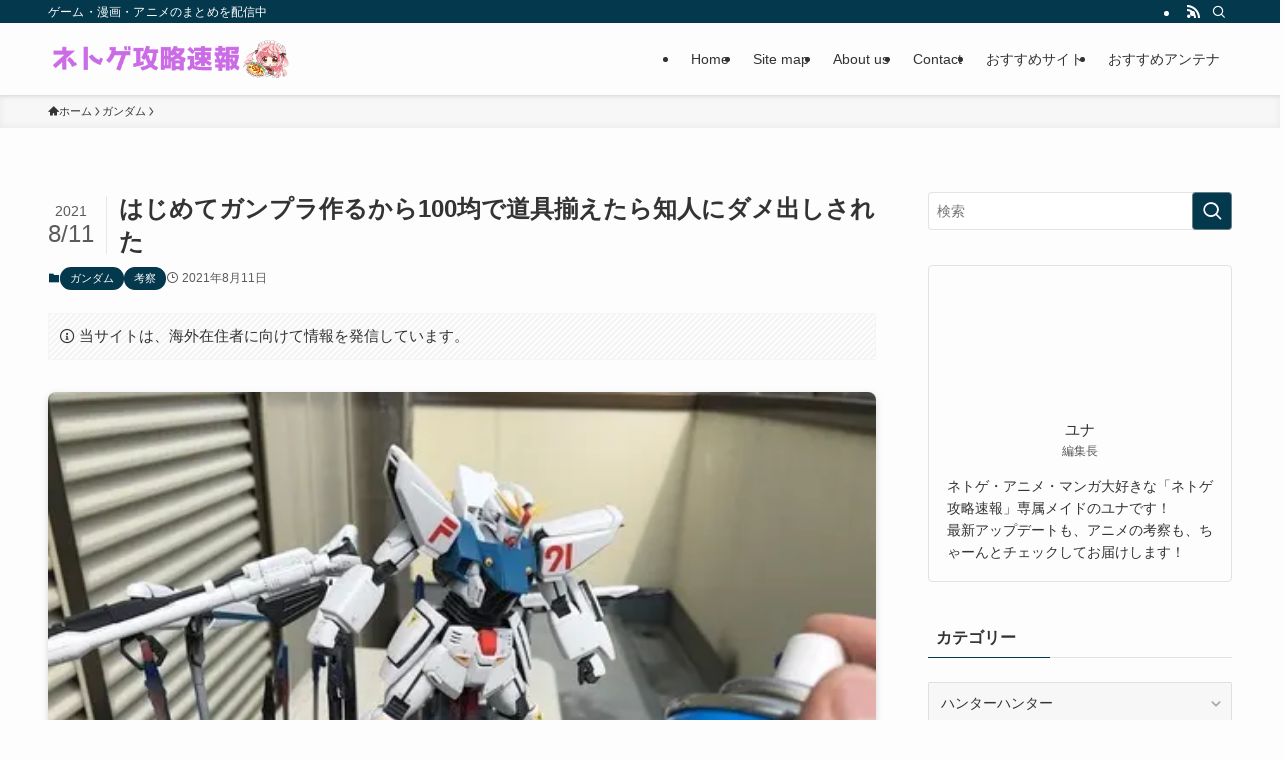

--- FILE ---
content_type: text/html; charset=UTF-8
request_url: https://ntgsoku.com/archives/10950934.html
body_size: 20844
content:
<!DOCTYPE html><html lang="ja" prefix="og: https://ogp.me/ns#" data-loaded="false" data-scrolled="false" data-spmenu="closed"><head><script data-no-optimize="1">var litespeed_docref=sessionStorage.getItem("litespeed_docref");litespeed_docref&&(Object.defineProperty(document,"referrer",{get:function(){return litespeed_docref}}),sessionStorage.removeItem("litespeed_docref"));</script> <meta charset="utf-8"><meta name="format-detection" content="telephone=no"><meta http-equiv="X-UA-Compatible" content="IE=edge"><meta name="viewport" content="width=device-width, viewport-fit=cover"> <script data-cfasync="false" data-no-defer="1" data-no-minify="1" data-no-optimize="1">var ewww_webp_supported=!1;function check_webp_feature(A,e){var w;e=void 0!==e?e:function(){},ewww_webp_supported?e(ewww_webp_supported):((w=new Image).onload=function(){ewww_webp_supported=0<w.width&&0<w.height,e&&e(ewww_webp_supported)},w.onerror=function(){e&&e(!1)},w.src="data:image/webp;base64,"+{alpha:"UklGRkoAAABXRUJQVlA4WAoAAAAQAAAAAAAAAAAAQUxQSAwAAAARBxAR/Q9ERP8DAABWUDggGAAAABQBAJ0BKgEAAQAAAP4AAA3AAP7mtQAAAA=="}[A])}check_webp_feature("alpha");</script><script data-cfasync="false" data-no-defer="1" data-no-minify="1" data-no-optimize="1">var Arrive=function(c,w){"use strict";if(c.MutationObserver&&"undefined"!=typeof HTMLElement){var r,a=0,u=(r=HTMLElement.prototype.matches||HTMLElement.prototype.webkitMatchesSelector||HTMLElement.prototype.mozMatchesSelector||HTMLElement.prototype.msMatchesSelector,{matchesSelector:function(e,t){return e instanceof HTMLElement&&r.call(e,t)},addMethod:function(e,t,r){var a=e[t];e[t]=function(){return r.length==arguments.length?r.apply(this,arguments):"function"==typeof a?a.apply(this,arguments):void 0}},callCallbacks:function(e,t){t&&t.options.onceOnly&&1==t.firedElems.length&&(e=[e[0]]);for(var r,a=0;r=e[a];a++)r&&r.callback&&r.callback.call(r.elem,r.elem);t&&t.options.onceOnly&&1==t.firedElems.length&&t.me.unbindEventWithSelectorAndCallback.call(t.target,t.selector,t.callback)},checkChildNodesRecursively:function(e,t,r,a){for(var i,n=0;i=e[n];n++)r(i,t,a)&&a.push({callback:t.callback,elem:i}),0<i.childNodes.length&&u.checkChildNodesRecursively(i.childNodes,t,r,a)},mergeArrays:function(e,t){var r,a={};for(r in e)e.hasOwnProperty(r)&&(a[r]=e[r]);for(r in t)t.hasOwnProperty(r)&&(a[r]=t[r]);return a},toElementsArray:function(e){return e=void 0!==e&&("number"!=typeof e.length||e===c)?[e]:e}}),e=(l.prototype.addEvent=function(e,t,r,a){a={target:e,selector:t,options:r,callback:a,firedElems:[]};return this._beforeAdding&&this._beforeAdding(a),this._eventsBucket.push(a),a},l.prototype.removeEvent=function(e){for(var t,r=this._eventsBucket.length-1;t=this._eventsBucket[r];r--)e(t)&&(this._beforeRemoving&&this._beforeRemoving(t),(t=this._eventsBucket.splice(r,1))&&t.length&&(t[0].callback=null))},l.prototype.beforeAdding=function(e){this._beforeAdding=e},l.prototype.beforeRemoving=function(e){this._beforeRemoving=e},l),t=function(i,n){var o=new e,l=this,s={fireOnAttributesModification:!1};return o.beforeAdding(function(t){var e=t.target;e!==c.document&&e!==c||(e=document.getElementsByTagName("html")[0]);var r=new MutationObserver(function(e){n.call(this,e,t)}),a=i(t.options);r.observe(e,a),t.observer=r,t.me=l}),o.beforeRemoving(function(e){e.observer.disconnect()}),this.bindEvent=function(e,t,r){t=u.mergeArrays(s,t);for(var a=u.toElementsArray(this),i=0;i<a.length;i++)o.addEvent(a[i],e,t,r)},this.unbindEvent=function(){var r=u.toElementsArray(this);o.removeEvent(function(e){for(var t=0;t<r.length;t++)if(this===w||e.target===r[t])return!0;return!1})},this.unbindEventWithSelectorOrCallback=function(r){var a=u.toElementsArray(this),i=r,e="function"==typeof r?function(e){for(var t=0;t<a.length;t++)if((this===w||e.target===a[t])&&e.callback===i)return!0;return!1}:function(e){for(var t=0;t<a.length;t++)if((this===w||e.target===a[t])&&e.selector===r)return!0;return!1};o.removeEvent(e)},this.unbindEventWithSelectorAndCallback=function(r,a){var i=u.toElementsArray(this);o.removeEvent(function(e){for(var t=0;t<i.length;t++)if((this===w||e.target===i[t])&&e.selector===r&&e.callback===a)return!0;return!1})},this},i=new function(){var s={fireOnAttributesModification:!1,onceOnly:!1,existing:!1};function n(e,t,r){return!(!u.matchesSelector(e,t.selector)||(e._id===w&&(e._id=a++),-1!=t.firedElems.indexOf(e._id)))&&(t.firedElems.push(e._id),!0)}var c=(i=new t(function(e){var t={attributes:!1,childList:!0,subtree:!0};return e.fireOnAttributesModification&&(t.attributes=!0),t},function(e,i){e.forEach(function(e){var t=e.addedNodes,r=e.target,a=[];null!==t&&0<t.length?u.checkChildNodesRecursively(t,i,n,a):"attributes"===e.type&&n(r,i)&&a.push({callback:i.callback,elem:r}),u.callCallbacks(a,i)})})).bindEvent;return i.bindEvent=function(e,t,r){t=void 0===r?(r=t,s):u.mergeArrays(s,t);var a=u.toElementsArray(this);if(t.existing){for(var i=[],n=0;n<a.length;n++)for(var o=a[n].querySelectorAll(e),l=0;l<o.length;l++)i.push({callback:r,elem:o[l]});if(t.onceOnly&&i.length)return r.call(i[0].elem,i[0].elem);setTimeout(u.callCallbacks,1,i)}c.call(this,e,t,r)},i},o=new function(){var a={};function i(e,t){return u.matchesSelector(e,t.selector)}var n=(o=new t(function(){return{childList:!0,subtree:!0}},function(e,r){e.forEach(function(e){var t=e.removedNodes,e=[];null!==t&&0<t.length&&u.checkChildNodesRecursively(t,r,i,e),u.callCallbacks(e,r)})})).bindEvent;return o.bindEvent=function(e,t,r){t=void 0===r?(r=t,a):u.mergeArrays(a,t),n.call(this,e,t,r)},o};d(HTMLElement.prototype),d(NodeList.prototype),d(HTMLCollection.prototype),d(HTMLDocument.prototype),d(Window.prototype);var n={};return s(i,n,"unbindAllArrive"),s(o,n,"unbindAllLeave"),n}function l(){this._eventsBucket=[],this._beforeAdding=null,this._beforeRemoving=null}function s(e,t,r){u.addMethod(t,r,e.unbindEvent),u.addMethod(t,r,e.unbindEventWithSelectorOrCallback),u.addMethod(t,r,e.unbindEventWithSelectorAndCallback)}function d(e){e.arrive=i.bindEvent,s(i,e,"unbindArrive"),e.leave=o.bindEvent,s(o,e,"unbindLeave")}}(window,void 0),ewww_webp_supported=!1;function check_webp_feature(e,t){var r;ewww_webp_supported?t(ewww_webp_supported):((r=new Image).onload=function(){ewww_webp_supported=0<r.width&&0<r.height,t(ewww_webp_supported)},r.onerror=function(){t(!1)},r.src="data:image/webp;base64,"+{alpha:"UklGRkoAAABXRUJQVlA4WAoAAAAQAAAAAAAAAAAAQUxQSAwAAAARBxAR/Q9ERP8DAABWUDggGAAAABQBAJ0BKgEAAQAAAP4AAA3AAP7mtQAAAA==",animation:"UklGRlIAAABXRUJQVlA4WAoAAAASAAAAAAAAAAAAQU5JTQYAAAD/////AABBTk1GJgAAAAAAAAAAAAAAAAAAAGQAAABWUDhMDQAAAC8AAAAQBxAREYiI/gcA"}[e])}function ewwwLoadImages(e){if(e){for(var t=document.querySelectorAll(".batch-image img, .image-wrapper a, .ngg-pro-masonry-item a, .ngg-galleria-offscreen-seo-wrapper a"),r=0,a=t.length;r<a;r++)ewwwAttr(t[r],"data-src",t[r].getAttribute("data-webp")),ewwwAttr(t[r],"data-thumbnail",t[r].getAttribute("data-webp-thumbnail"));for(var i=document.querySelectorAll("div.woocommerce-product-gallery__image"),r=0,a=i.length;r<a;r++)ewwwAttr(i[r],"data-thumb",i[r].getAttribute("data-webp-thumb"))}for(var n=document.querySelectorAll("video"),r=0,a=n.length;r<a;r++)ewwwAttr(n[r],"poster",e?n[r].getAttribute("data-poster-webp"):n[r].getAttribute("data-poster-image"));for(var o,l=document.querySelectorAll("img.ewww_webp_lazy_load"),r=0,a=l.length;r<a;r++)e&&(ewwwAttr(l[r],"data-lazy-srcset",l[r].getAttribute("data-lazy-srcset-webp")),ewwwAttr(l[r],"data-srcset",l[r].getAttribute("data-srcset-webp")),ewwwAttr(l[r],"data-lazy-src",l[r].getAttribute("data-lazy-src-webp")),ewwwAttr(l[r],"data-src",l[r].getAttribute("data-src-webp")),ewwwAttr(l[r],"data-orig-file",l[r].getAttribute("data-webp-orig-file")),ewwwAttr(l[r],"data-medium-file",l[r].getAttribute("data-webp-medium-file")),ewwwAttr(l[r],"data-large-file",l[r].getAttribute("data-webp-large-file")),null!=(o=l[r].getAttribute("srcset"))&&!1!==o&&o.includes("R0lGOD")&&ewwwAttr(l[r],"src",l[r].getAttribute("data-lazy-src-webp"))),l[r].className=l[r].className.replace(/\bewww_webp_lazy_load\b/,"");for(var s=document.querySelectorAll(".ewww_webp"),r=0,a=s.length;r<a;r++)e?(ewwwAttr(s[r],"srcset",s[r].getAttribute("data-srcset-webp")),ewwwAttr(s[r],"src",s[r].getAttribute("data-src-webp")),ewwwAttr(s[r],"data-orig-file",s[r].getAttribute("data-webp-orig-file")),ewwwAttr(s[r],"data-medium-file",s[r].getAttribute("data-webp-medium-file")),ewwwAttr(s[r],"data-large-file",s[r].getAttribute("data-webp-large-file")),ewwwAttr(s[r],"data-large_image",s[r].getAttribute("data-webp-large_image")),ewwwAttr(s[r],"data-src",s[r].getAttribute("data-webp-src"))):(ewwwAttr(s[r],"srcset",s[r].getAttribute("data-srcset-img")),ewwwAttr(s[r],"src",s[r].getAttribute("data-src-img"))),s[r].className=s[r].className.replace(/\bewww_webp\b/,"ewww_webp_loaded");window.jQuery&&jQuery.fn.isotope&&jQuery.fn.imagesLoaded&&(jQuery(".fusion-posts-container-infinite").imagesLoaded(function(){jQuery(".fusion-posts-container-infinite").hasClass("isotope")&&jQuery(".fusion-posts-container-infinite").isotope()}),jQuery(".fusion-portfolio:not(.fusion-recent-works) .fusion-portfolio-wrapper").imagesLoaded(function(){jQuery(".fusion-portfolio:not(.fusion-recent-works) .fusion-portfolio-wrapper").isotope()}))}function ewwwWebPInit(e){ewwwLoadImages(e),ewwwNggLoadGalleries(e),document.arrive(".ewww_webp",function(){ewwwLoadImages(e)}),document.arrive(".ewww_webp_lazy_load",function(){ewwwLoadImages(e)}),document.arrive("videos",function(){ewwwLoadImages(e)}),"loading"==document.readyState?document.addEventListener("DOMContentLoaded",ewwwJSONParserInit):("undefined"!=typeof galleries&&ewwwNggParseGalleries(e),ewwwWooParseVariations(e))}function ewwwAttr(e,t,r){null!=r&&!1!==r&&e.setAttribute(t,r)}function ewwwJSONParserInit(){"undefined"!=typeof galleries&&check_webp_feature("alpha",ewwwNggParseGalleries),check_webp_feature("alpha",ewwwWooParseVariations)}function ewwwWooParseVariations(e){if(e)for(var t=document.querySelectorAll("form.variations_form"),r=0,a=t.length;r<a;r++){var i=t[r].getAttribute("data-product_variations"),n=!1;try{for(var o in i=JSON.parse(i))void 0!==i[o]&&void 0!==i[o].image&&(void 0!==i[o].image.src_webp&&(i[o].image.src=i[o].image.src_webp,n=!0),void 0!==i[o].image.srcset_webp&&(i[o].image.srcset=i[o].image.srcset_webp,n=!0),void 0!==i[o].image.full_src_webp&&(i[o].image.full_src=i[o].image.full_src_webp,n=!0),void 0!==i[o].image.gallery_thumbnail_src_webp&&(i[o].image.gallery_thumbnail_src=i[o].image.gallery_thumbnail_src_webp,n=!0),void 0!==i[o].image.thumb_src_webp&&(i[o].image.thumb_src=i[o].image.thumb_src_webp,n=!0));n&&ewwwAttr(t[r],"data-product_variations",JSON.stringify(i))}catch(e){}}}function ewwwNggParseGalleries(e){if(e)for(var t in galleries){var r=galleries[t];galleries[t].images_list=ewwwNggParseImageList(r.images_list)}}function ewwwNggLoadGalleries(e){e&&document.addEventListener("ngg.galleria.themeadded",function(e,t){window.ngg_galleria._create_backup=window.ngg_galleria.create,window.ngg_galleria.create=function(e,t){var r=$(e).data("id");return galleries["gallery_"+r].images_list=ewwwNggParseImageList(galleries["gallery_"+r].images_list),window.ngg_galleria._create_backup(e,t)}})}function ewwwNggParseImageList(e){for(var t in e){var r=e[t];if(void 0!==r["image-webp"]&&(e[t].image=r["image-webp"],delete e[t]["image-webp"]),void 0!==r["thumb-webp"]&&(e[t].thumb=r["thumb-webp"],delete e[t]["thumb-webp"]),void 0!==r.full_image_webp&&(e[t].full_image=r.full_image_webp,delete e[t].full_image_webp),void 0!==r.srcsets)for(var a in r.srcsets)nggSrcset=r.srcsets[a],void 0!==r.srcsets[a+"-webp"]&&(e[t].srcsets[a]=r.srcsets[a+"-webp"],delete e[t].srcsets[a+"-webp"]);if(void 0!==r.full_srcsets)for(var i in r.full_srcsets)nggFSrcset=r.full_srcsets[i],void 0!==r.full_srcsets[i+"-webp"]&&(e[t].full_srcsets[i]=r.full_srcsets[i+"-webp"],delete e[t].full_srcsets[i+"-webp"])}return e}check_webp_feature("alpha",ewwwWebPInit);</script> <title>はじめてガンプラ作るから100均で道具揃えたら知人にダメ出しされた - ネトゲ攻略速報</title><meta name="description" content="あった方がいい 棒ヤスリ 紙ヤスリ"/><meta name="robots" content="follow, index, max-snippet:-1, max-video-preview:-1, max-image-preview:large"/><link rel="canonical" href="https://ntgsoku.com/archives/10950934.html" /><meta property="og:locale" content="ja_JP" /><meta property="og:type" content="article" /><meta property="og:title" content="はじめてガンプラ作るから100均で道具揃えたら知人にダメ出しされた - ネトゲ攻略速報" /><meta property="og:description" content="あった方がいい 棒ヤスリ 紙ヤスリ" /><meta property="og:url" content="https://ntgsoku.com/archives/10950934.html" /><meta property="og:site_name" content="ネトゲ攻略速報" /><meta property="article:section" content="ガンダム" /><meta property="og:image" content="https://ntgsoku.com/wp-content/uploads/imgs/70cd3487-s.jpg" /><meta property="og:image:secure_url" content="https://ntgsoku.com/wp-content/uploads/imgs/70cd3487-s.jpg" /><meta property="og:image:width" content="480" /><meta property="og:image:height" content="360" /><meta property="og:image:alt" content="はじめてガンプラ作るから100均で道具揃えたら知人にダメ出しされた" /><meta property="og:image:type" content="image/jpeg" /><meta property="article:published_time" content="2021-08-11T22:28:19+09:00" /><meta name="twitter:card" content="summary_large_image" /><meta name="twitter:title" content="はじめてガンプラ作るから100均で道具揃えたら知人にダメ出しされた - ネトゲ攻略速報" /><meta name="twitter:description" content="あった方がいい 棒ヤスリ 紙ヤスリ" /><meta name="twitter:image" content="https://ntgsoku.com/wp-content/uploads/imgs/70cd3487-s.jpg" /><meta name="twitter:label1" content="によって書かれた" /><meta name="twitter:data1" content="ユナ" /><meta name="twitter:label2" content="読む時間" /><meta name="twitter:data2" content="一分未満" /> <script type="application/ld+json" class="rank-math-schema">{"@context":"https://schema.org","@graph":[{"@type":["Person","Organization"],"@id":"https://ntgsoku.com/#person","name":"\u30cd\u30c8\u30b2\u653b\u7565\u901f\u5831"},{"@type":"WebSite","@id":"https://ntgsoku.com/#website","url":"https://ntgsoku.com","name":"\u30cd\u30c8\u30b2\u653b\u7565\u901f\u5831","publisher":{"@id":"https://ntgsoku.com/#person"},"inLanguage":"ja"},{"@type":"ImageObject","@id":"https://ntgsoku.com/wp-content/uploads/imgs/70cd3487-s.jpg","url":"https://ntgsoku.com/wp-content/uploads/imgs/70cd3487-s.jpg","width":"480","height":"360","inLanguage":"ja"},{"@type":"WebPage","@id":"https://ntgsoku.com/archives/10950934.html#webpage","url":"https://ntgsoku.com/archives/10950934.html","name":"\u306f\u3058\u3081\u3066\u30ac\u30f3\u30d7\u30e9\u4f5c\u308b\u304b\u3089100\u5747\u3067\u9053\u5177\u63c3\u3048\u305f\u3089\u77e5\u4eba\u306b\u30c0\u30e1\u51fa\u3057\u3055\u308c\u305f - \u30cd\u30c8\u30b2\u653b\u7565\u901f\u5831","datePublished":"2021-08-11T22:28:19+09:00","dateModified":"2021-08-11T22:28:19+09:00","isPartOf":{"@id":"https://ntgsoku.com/#website"},"primaryImageOfPage":{"@id":"https://ntgsoku.com/wp-content/uploads/imgs/70cd3487-s.jpg"},"inLanguage":"ja"},{"@type":"Person","@id":"https://ntgsoku.com/author/admin","name":"\u30e6\u30ca","url":"https://ntgsoku.com/author/admin","image":{"@type":"ImageObject","@id":"https://ntgsoku.com/wp-content/litespeed/avatar/65aee3d3e9df930cd148ff9c81096af4.jpg?ver=1768965739","url":"https://ntgsoku.com/wp-content/litespeed/avatar/65aee3d3e9df930cd148ff9c81096af4.jpg?ver=1768965739","caption":"\u30e6\u30ca","inLanguage":"ja"},"sameAs":["http://ntgsoku.com"]},{"@type":"BlogPosting","headline":"\u306f\u3058\u3081\u3066\u30ac\u30f3\u30d7\u30e9\u4f5c\u308b\u304b\u3089100\u5747\u3067\u9053\u5177\u63c3\u3048\u305f\u3089\u77e5\u4eba\u306b\u30c0\u30e1\u51fa\u3057\u3055\u308c\u305f - \u30cd\u30c8\u30b2\u653b\u7565\u901f\u5831","datePublished":"2021-08-11T22:28:19+09:00","dateModified":"2021-08-11T22:28:19+09:00","articleSection":"\u30ac\u30f3\u30c0\u30e0, \u8003\u5bdf","author":{"@id":"https://ntgsoku.com/author/admin","name":"\u30e6\u30ca"},"publisher":{"@id":"https://ntgsoku.com/#person"},"description":"\u3042\u3063\u305f\u65b9\u304c\u3044\u3044 \u68d2\u30e4\u30b9\u30ea \u7d19\u30e4\u30b9\u30ea","name":"\u306f\u3058\u3081\u3066\u30ac\u30f3\u30d7\u30e9\u4f5c\u308b\u304b\u3089100\u5747\u3067\u9053\u5177\u63c3\u3048\u305f\u3089\u77e5\u4eba\u306b\u30c0\u30e1\u51fa\u3057\u3055\u308c\u305f - \u30cd\u30c8\u30b2\u653b\u7565\u901f\u5831","@id":"https://ntgsoku.com/archives/10950934.html#richSnippet","isPartOf":{"@id":"https://ntgsoku.com/archives/10950934.html#webpage"},"image":{"@id":"https://ntgsoku.com/wp-content/uploads/imgs/70cd3487-s.jpg"},"inLanguage":"ja","mainEntityOfPage":{"@id":"https://ntgsoku.com/archives/10950934.html#webpage"}}]}</script> <link rel="alternate" type="application/rss+xml" title="ネトゲ攻略速報 &raquo; フィード" href="https://ntgsoku.com/feed" /><link data-optimized="2" rel="stylesheet" href="https://ntgsoku.com/wp-content/litespeed/css/ede3007a52fcaf4e4bb4d38bb2e97bc8.css?ver=56689" /><noscript><link href="https://ntgsoku.com/wp-content/themes/swell/build/css/noscript.css" rel="stylesheet"></noscript><link rel="https://api.w.org/" href="https://ntgsoku.com/wp-json/" /><link rel="alternate" title="JSON" type="application/json" href="https://ntgsoku.com/wp-json/wp/v2/posts/75384" /><link rel='shortlink' href='https://ntgsoku.com/?p=75384' /><link rel="icon" href="https://ntgsoku.com/wp-content/uploads/cropped-header_logo-32x32.png" sizes="32x32" /><link rel="icon" href="https://ntgsoku.com/wp-content/uploads/cropped-header_logo-192x192.png" sizes="192x192" /><link rel="apple-touch-icon" href="https://ntgsoku.com/wp-content/uploads/cropped-header_logo-180x180.png" /><meta name="msapplication-TileImage" content="https://ntgsoku.com/wp-content/uploads/cropped-header_logo-270x270.png" /></head><body> <script data-cfasync="false" data-no-defer="1" data-no-minify="1" data-no-optimize="1">if(typeof ewww_webp_supported==="undefined"){var ewww_webp_supported=!1}if(ewww_webp_supported){document.body.classList.add("webp-support")}</script> <div id="body_wrap" class="wp-singular post-template-default single single-post postid-75384 single-format-standard wp-theme-swell -body-solid -sidebar-on -frame-off id_75384" ><div id="sp_menu" class="p-spMenu -left"><div class="p-spMenu__inner"><div class="p-spMenu__closeBtn">
<button class="c-iconBtn -menuBtn c-plainBtn" data-onclick="toggleMenu" aria-label="メニューを閉じる">
<i class="c-iconBtn__icon icon-close-thin"></i>
</button></div><div class="p-spMenu__body"><div class="c-widget__title -spmenu">
MENU</div><div class="p-spMenu__nav"><ul class="c-spnav c-listMenu"><li class="menu-item menu-item-type-custom menu-item-object-custom menu-item-home menu-item-92154"><a href="https://ntgsoku.com">Home</a></li><li class="menu-item menu-item-type-post_type menu-item-object-page menu-item-92152"><a href="https://ntgsoku.com/%e3%82%b5%e3%82%a4%e3%83%88%e3%83%9e%e3%83%83%e3%83%97">Site map</a></li><li class="menu-item menu-item-type-post_type menu-item-object-page menu-item-92269"><a href="https://ntgsoku.com/about-us">About us</a></li><li class="menu-item menu-item-type-post_type menu-item-object-page menu-item-92274"><a href="https://ntgsoku.com/%e3%81%8a%e5%95%8f%e3%81%84%e5%90%88%e3%82%8f%e3%81%9b">Contact</a></li><li class="menu-item menu-item-type-custom menu-item-object-custom menu-item-home menu-item-25043"><a href="https://ntgsoku.com/#">おすすめサイト</a></li><li class="menu-item menu-item-type-custom menu-item-object-custom menu-item-home menu-item-has-children menu-item-25045"><a href="https://ntgsoku.com/#">おすすめアンテナ</a><ul class="sub-menu"><li class="menu-item menu-item-type-custom menu-item-object-custom menu-item-25046"><a href="https://2chnavi.net/">2chnavi</a></li><li class="menu-item menu-item-type-custom menu-item-object-custom menu-item-25047"><a href="https://openantena.com/">おーぷんアンテナ</a></li><li class="menu-item menu-item-type-custom menu-item-object-custom menu-item-25051"><a href="https://matomenew.matometa-antenna.com/">まとめνアンテナ</a></li><li class="menu-item menu-item-type-custom menu-item-object-custom menu-item-25052"><a href="http://murinandaihaore.matometa-antenna.com/">無理難題アンテナ</a></li><li class="menu-item menu-item-type-custom menu-item-object-custom menu-item-25053"><a href="https://2channeler.com/">ねらーアンテナ</a></li><li class="menu-item menu-item-type-custom menu-item-object-custom menu-item-25060"><a href="https://mtmx.jp/">まとめくすアンテナ</a></li><li class="menu-item menu-item-type-custom menu-item-object-custom menu-item-25054"><a href="https://anaguro.yanen.org/">アナグロあんてな</a></li></ul></li></ul></div></div></div><div class="p-spMenu__overlay c-overlay" data-onclick="toggleMenu"></div></div><header id="header" class="l-header -series -series-right" data-spfix="0"><div class="l-header__bar pc_"><div class="l-header__barInner l-container"><div class="c-catchphrase">ゲーム・漫画・アニメのまとめを配信中</div><ul class="c-iconList"><li class="c-iconList__item -rss">
<a href="https://ntgsoku.com/feed" target="_blank" rel="noopener" class="c-iconList__link u-fz-14 hov-flash" aria-label="rss">
<i class="c-iconList__icon icon-rss" role="presentation"></i>
</a></li><li class="c-iconList__item -search">
<button class="c-iconList__link c-plainBtn u-fz-14 hov-flash" data-onclick="toggleSearch" aria-label="検索">
<i class="c-iconList__icon icon-search" role="presentation"></i>
</button></li></ul></div></div><div class="l-header__inner l-container"><div class="l-header__logo"><div class="c-headLogo -img"><a href="https://ntgsoku.com/" title="ネトゲ攻略速報" class="c-headLogo__link" rel="home"><picture><source srcset="https://ntgsoku.com/wp-content/uploads/header_logo.png.webp"  type="image/webp"><img data-lazyloaded="1" src="[data-uri]" width="388" height="63" data-src="https://ntgsoku.com/wp-content/uploads/header_logo.png.webp" alt="ネトゲ攻略速報" class="c-headLogo__img" data-srcset="https://ntgsoku.com/wp-content/uploads/header_logo.png.webp 388w, https://ntgsoku.com/wp-content/uploads/header_logo-300x49.png.webp 300w" data-sizes="(max-width: 959px) 50vw, 800px" decoding="async" loading="eager"  data-eio="p"></picture></a></div></div><nav id="gnav" class="l-header__gnav c-gnavWrap"><ul class="c-gnav"><li class="menu-item menu-item-type-custom menu-item-object-custom menu-item-home menu-item-92154"><a href="https://ntgsoku.com"><span class="ttl">Home</span></a></li><li class="menu-item menu-item-type-post_type menu-item-object-page menu-item-92152"><a href="https://ntgsoku.com/%e3%82%b5%e3%82%a4%e3%83%88%e3%83%9e%e3%83%83%e3%83%97"><span class="ttl">Site map</span></a></li><li class="menu-item menu-item-type-post_type menu-item-object-page menu-item-92269"><a href="https://ntgsoku.com/about-us"><span class="ttl">About us</span></a></li><li class="menu-item menu-item-type-post_type menu-item-object-page menu-item-92274"><a href="https://ntgsoku.com/%e3%81%8a%e5%95%8f%e3%81%84%e5%90%88%e3%82%8f%e3%81%9b"><span class="ttl">Contact</span></a></li><li class="menu-item menu-item-type-custom menu-item-object-custom menu-item-home menu-item-25043"><a href="https://ntgsoku.com/#"><span class="ttl">おすすめサイト</span></a></li><li class="menu-item menu-item-type-custom menu-item-object-custom menu-item-home menu-item-has-children menu-item-25045"><a href="https://ntgsoku.com/#"><span class="ttl">おすすめアンテナ</span></a><ul class="sub-menu"><li class="menu-item menu-item-type-custom menu-item-object-custom menu-item-25046"><a href="https://2chnavi.net/"><span class="ttl">2chnavi</span></a></li><li class="menu-item menu-item-type-custom menu-item-object-custom menu-item-25047"><a href="https://openantena.com/"><span class="ttl">おーぷんアンテナ</span></a></li><li class="menu-item menu-item-type-custom menu-item-object-custom menu-item-25051"><a href="https://matomenew.matometa-antenna.com/"><span class="ttl">まとめνアンテナ</span></a></li><li class="menu-item menu-item-type-custom menu-item-object-custom menu-item-25052"><a href="http://murinandaihaore.matometa-antenna.com/"><span class="ttl">無理難題アンテナ</span></a></li><li class="menu-item menu-item-type-custom menu-item-object-custom menu-item-25053"><a href="https://2channeler.com/"><span class="ttl">ねらーアンテナ</span></a></li><li class="menu-item menu-item-type-custom menu-item-object-custom menu-item-25060"><a href="https://mtmx.jp/"><span class="ttl">まとめくすアンテナ</span></a></li><li class="menu-item menu-item-type-custom menu-item-object-custom menu-item-25054"><a href="https://anaguro.yanen.org/"><span class="ttl">アナグロあんてな</span></a></li></ul></li></ul></nav><div class="l-header__customBtn sp_">
<button class="c-iconBtn c-plainBtn" data-onclick="toggleSearch" aria-label="検索ボタン">
<i class="c-iconBtn__icon icon-search"></i>
</button></div><div class="l-header__menuBtn sp_">
<button class="c-iconBtn -menuBtn c-plainBtn" data-onclick="toggleMenu" aria-label="メニューボタン">
<i class="c-iconBtn__icon icon-menu-thin"></i>
</button></div></div></header><div id="breadcrumb" class="p-breadcrumb -bg-on"><ol class="p-breadcrumb__list l-container"><li class="p-breadcrumb__item"><a href="https://ntgsoku.com/" class="p-breadcrumb__text"><span class="__home icon-home"> ホーム</span></a></li><li class="p-breadcrumb__item"><a href="https://ntgsoku.com/archives/category/%e3%82%ac%e3%83%b3%e3%83%80%e3%83%a0" class="p-breadcrumb__text"><span>ガンダム</span></a></li><li class="p-breadcrumb__item"><span class="p-breadcrumb__text">はじめてガンプラ作るから100均で道具揃えたら知人にダメ出しされた</span></li></ol></div><div id="content" class="l-content l-container" data-postid="75384" data-pvct="true"><main id="main_content" class="l-mainContent l-article"><article class="l-mainContent__inner" data-clarity-region="article"><div class="p-articleHead c-postTitle"><h1 class="c-postTitle__ttl">はじめてガンプラ作るから100均で道具揃えたら知人にダメ出しされた</h1>
<time class="c-postTitle__date u-thin" datetime="2021-08-11" aria-hidden="true">
<span class="__y">2021</span>
<span class="__md">8/11</span>
</time></div><div class="p-articleMetas -top"><div class="p-articleMetas__termList c-categoryList">
<a class="c-categoryList__link hov-flash-up" href="https://ntgsoku.com/archives/category/%e3%82%ac%e3%83%b3%e3%83%80%e3%83%a0" data-cat-id="50">
ガンダム			</a>
<a class="c-categoryList__link hov-flash-up" href="https://ntgsoku.com/archives/category/%e8%80%83%e5%af%9f" data-cat-id="3">
考察			</a></div><div class="p-articleMetas__times c-postTimes u-thin">
<time class="c-postTimes__posted icon-posted" datetime="2021-08-11" aria-label="公開日">2021年8月11日</time></div></div><div data-nosnippet class="c-prNotation is-style-bg_stripe" data-style="big">
<i class="icon-info"></i>
<span>当サイトは、海外在住者に向けて情報を発信しています。</span></div><figure class="p-articleThumb"><picture><source srcset="https://ntgsoku.com/wp-content/uploads/imgs/70cd3487-s.jpg.webp"  type="image/webp"><img data-lazyloaded="1" src="[data-uri]" width="480" height="360" data-src="https://ntgsoku.com/wp-content/uploads/imgs/70cd3487-s.jpg.webp" alt="" class="p-articleThumb__img" data-srcset="https://ntgsoku.com/wp-content/uploads/imgs/70cd3487-s.jpg.webp 480w, https://ntgsoku.com/wp-content/uploads/imgs/70cd3487-s-300x225.jpg.webp 300w" data-sizes="(min-width: 960px) 960px, 100vw"  data-eio="p"></picture></figure><div class="post_content"><div  class="t_h"><a target="_blank" title="IMG_7549" href="https://ntgsoku.com/wp-content/uploads/imgs/70cd3487.jpg" rel="noopener"><img decoding="async"  class="pict lazyload ewww_webp_lazy_load" alt="IMG_7549" src="[data-uri]" data-src="http://ntgsoku.com/wp-content/uploads/imgs/70cd3487-s.jpg.webp" width="480" hspace="5" height="360" border="0" data-aspectratio="480/360" data-src-webp="http://ntgsoku.com/wp-content/uploads/imgs/70cd3487-s.jpg.webp"><noscript><img decoding="async"  class="pict" alt="IMG_7549" src="http://ntgsoku.com/wp-content/uploads/imgs/70cd3487-s.jpg.webp" width="480" hspace="5" height="360" border="0"></noscript></a></p></div><div  class="t_h">1: <span  style="font-weight: bold; color: green;">ネトゲ攻略速報</span> <span  style="color: black;"> 2021/08/10(火) 18:59:47.924 </span></div><div  style="font-weight:bold;color:#0000cd;padding-left:15px;margin-bottom:20px;line-height:2;" class="t_b"> だまれ</div><p></p><p><span id="more-75384"></span></p><div class="t_h" >2: <span style="color: green; font-weight: bold;">ネトゲ攻略速報</span> <span style="color: black;"> 2021/08/10(火) 19:00:07.643 </span></div><div class="t_b" style="font-weight:bold;padding-left:15px;margin-bottom:20px;line-height:2;"> ケチって良いぞ</div><div class="t_h" >4: <span style="color: green; font-weight: bold;">ネトゲ攻略速報</span> <span style="color: black;"> 2021/08/10(火) 19:00:54.198 </span></div><div class="t_b" style="font-weight:bold;padding-left:15px;margin-bottom:20px;line-height:2;"> ケチって良いぞ</div><div class="t_h" >5: <span style="color: green; font-weight: bold;">ネトゲ攻略速報</span> <span style="color: black;"> 2021/08/10(火) 19:01:16.988 </span></div><div class="t_b" style="font-weight:bold;padding-left:15px;margin-bottom:20px;line-height:2;"> 汚い仕上がりで作るぐらいなら作らない方がマシなのでは</div><div class="t_h t_i" >11: <span style="color: green; font-weight: bold;">ネトゲ攻略速報</span> <span style="color: black;"> 2021/08/10(火) 19:02:59.977 </span></div><div class="t_b t_i" style="font-weight:bold;padding-left:15px;margin-bottom:20px;line-height:2;"> <span style="color:mediumblue;" class="anchor">&gt;&gt;5</span> <br /> オタクが怒ってて草</div><div class="t_h" >6: <span style="color: green; font-weight: bold;">ネトゲ攻略速報</span> <span style="color: black;"> 2021/08/10(火) 19:01:20.691 </span></div><div class="t_b" style="font-weight:bold;padding-left:15px;margin-bottom:20px;line-height:2;"> プラモ屋行ったら百均ので十分だよって店長さんに言われた</div><div class="t_h" >9: <span style="color: green; font-weight: bold;">ネトゲ攻略速報</span> <span style="color: black;"> 2021/08/10(火) 19:02:37.641 </span></div><div class="t_b" style="font-weight:bold;padding-left:15px;margin-bottom:20px;line-height:2;"> まずは作れ <br /> 作ってから道具にこだわれ <br /> 爪切りとカッターナイフだけでもいいぞ</div><div class="t_h" >7: <span style="color: green; font-weight: bold;">ネトゲ攻略速報</span> <span style="color: black;"> 2021/08/10(火) 19:01:38.906 </span></div><div class="t_b" style="font-weight:bold;padding-left:15px;margin-bottom:20px;line-height:2;"> ニッパーも適当でいいぞ <br /> ナイフとペーパーで仕上げればよい</div><div class="t_h" >8: <span style="color: green; font-weight: bold;">ネトゲ攻略速報</span> <span style="color: black;"> 2021/08/10(火) 19:02:25.629 </span></div><div class="t_b" style="font-weight:bold;padding-left:15px;margin-bottom:20px;line-height:2;"> 良いニッパー使えばいくらか楽ってだけじゃない？</div><div class="t_h" >10: <span style="color: green; font-weight: bold;">ネトゲ攻略速報</span> <span style="color: black;"> 2021/08/10(火) 19:02:55.412 </span></div><div class="t_b" style="font-weight:bold;font-size:20px;line-height:34px;color:#db7093;padding-left:15px;margin-bottom:20px;line-height:2;"> 百均で工具を買ってはいけない</div><div class="t_h" >12: <span style="color: green; font-weight: bold;">ネトゲ攻略速報</span> <span style="color: black;"> 2021/08/10(火) 19:03:22.448 </span></div><div class="t_b" style="font-weight:bold;padding-left:15px;margin-bottom:20px;line-height:2;"> プラモによる <br /> タッチゲートでニッパー使うと逆に汚くなるから <br /> 部品とってから軽く処理する程度でいい</div><div class="t_h" >13: <span style="color: green; font-weight: bold;">ネトゲ攻略速報</span> <span style="color: black;"> 2021/08/10(火) 19:03:44.980 </span></div><div class="t_b" style="font-weight:bold;padding-left:15px;margin-bottom:20px;line-height:2;"> 効率が上がって楽になるだけ <br /> 入門程度なら300円とかのでいい</div><div class="t_h" >14: <span style="color: green; font-weight: bold;">ネトゲ攻略速報</span> <span style="color: black;"> 2021/08/10(火) 19:04:17.026 </span></div><div class="t_b" style="font-weight:bold;padding-left:15px;margin-bottom:20px;line-height:2;"> 100均のニッパーってゲート結構残るだろ <br /> ゲート処理の面倒さが上がる</div><div class="t_h" >15: <span style="color: green; font-weight: bold;">ネトゲ攻略速報</span> <span style="color: black;"> 2021/08/10(火) 19:04:44.486 </span></div><div class="t_b" style="font-weight:bold;color:#0000cd;padding-left:15px;margin-bottom:20px;line-height:2;"> <a href="https://ntgsoku.com/wp-content/uploads/imgs/b827bd04.jpg" target="_blank" rel="noopener"><img decoding="async" src="[data-uri]" data-src="http://ntgsoku.com/wp-content/uploads/imgs/b827bd04-s.jpg.webp" alt="no title" class="image pict lazyload ewww_webp_lazy_load" border="0" hspace="5"  data-src-webp="http://ntgsoku.com/wp-content/uploads/imgs/b827bd04-s.jpg.webp"><noscript><img decoding="async" src="http://ntgsoku.com/wp-content/uploads/imgs/b827bd04-s.jpg.webp" alt="no title" class="image pict" border="0" hspace="5" ></noscript></a></div><div class="t_h" >16: <span style="color: green; font-weight: bold;">ネトゲ攻略速報</span> <span style="color: black;"> 2021/08/10(火) 19:05:24.388 </span></div><div class="t_b" style="font-weight:bold;font-size:20px;line-height:34px;color:#a52a2a;padding-left:15px;margin-bottom:20px;line-height:2;"> なんならタッチゲートとかでもいいわ <br /> ニッパーいらん <br /> 初心者ならまあ処理も別にいいだろ</div><div class="t_h" >17: <span style="color: green; font-weight: bold;">ネトゲ攻略速報</span> <span style="color: black;"> 2021/08/10(火) 19:05:34.905 </span></div><div class="t_b" style="font-weight:bold;padding-left:15px;margin-bottom:20px;line-height:2;"> むしろ100円ニッパー使うくらいなら <br /> 家に転がってる爪切りを使ってみるとか</div><div class="t_h" >18: <span style="color: green; font-weight: bold;">ネトゲ攻略速報</span> <span style="color: black;"> 2021/08/10(火) 19:05:40.248 </span></div><div class="t_b" style="font-weight:bold;padding-left:15px;margin-bottom:20px;line-height:2;"> ヤスリはケチるな</div><div class="t_h" >19: <span style="color: green; font-weight: bold;">ネトゲ攻略速報</span> <span style="color: black;"> 2021/08/10(火) 19:06:13.868 </span></div><div class="t_b" style="font-weight:bold;padding-left:15px;margin-bottom:20px;line-height:2;"> ダイソーでショボニッパーとデザインナイフでおｋ</div><div class="t_h" >20: <span style="color: green; font-weight: bold;">ネトゲ攻略速報</span> <span style="color: black;"> 2021/08/10(火) 19:06:15.179 </span></div><div class="t_b" style="font-weight:bold;padding-left:15px;margin-bottom:20px;line-height:2;"> あんなもん爪切りでいいぞ</div><div class="t_h" >21: <span style="color: green; font-weight: bold;">ネトゲ攻略速報</span> <span style="color: black;"> 2021/08/10(火) 19:06:34.687 </span></div><div class="t_b" style="font-weight:bold;color:#0000cd;padding-left:15px;margin-bottom:20px;line-height:2;"> 道具はこれだけだよ <br /> プロゴルファー猿はドライバー1本でゴルフをやっていた <br /> 本物は道具にこだわらない</div><div class="t_h" >22: <span style="color: green; font-weight: bold;">ネトゲ攻略速報</span> <span style="color: black;"> 2021/08/10(火) 19:07:12.273 </span></div><div class="t_b" style="font-weight:bold;padding-left:15px;margin-bottom:20px;line-height:2;"> 驚くべきはケロロニッパーの万能さよ</div><div class="t_h" >23: <span style="color: green; font-weight: bold;">ネトゲ攻略速報</span> <span style="color: black;"> 2021/08/10(火) 19:07:17.021 </span></div><div class="t_b" style="font-weight:bold;padding-left:15px;margin-bottom:20px;line-height:2;"> 百均ので良いぞ <br /> ついでに研ぎ棒と潤滑油も買っておけば尚良</div><div class="t_h" >24: <span style="color: green; font-weight: bold;">ネトゲ攻略速報</span> <span style="color: black;"> 2021/08/10(火) 19:07:18.794 </span></div><div class="t_b" style="font-weight:bold;padding-left:15px;margin-bottom:20px;line-height:2;"> 漢のもぎ取り</div><div class="t_h" >25: <span style="color: green; font-weight: bold;">ネトゲ攻略速報</span> <span style="color: black;"> 2021/08/10(火) 19:07:20.581 </span></div><div class="t_b" style="font-weight:bold;padding-left:15px;margin-bottom:20px;line-height:2;"> いや本物ではないだろお前は</div><div class="t_h" >27: <span style="color: green; font-weight: bold;">ネトゲ攻略速報</span> <span style="color: black;"> 2021/08/10(火) 19:09:08.477 </span></div><div class="t_b" style="font-weight:bold;padding-left:15px;margin-bottom:20px;line-height:2;"> DAISOニッパーは白く痕になるから塗装しないならおすすめできない</div><div class="t_h" >28: <span style="color: green; font-weight: bold;">ネトゲ攻略速報</span> <span style="color: black;"> 2021/08/10(火) 19:12:12.904 </span></div><div class="t_b" style="font-weight:bold;padding-left:15px;margin-bottom:20px;line-height:2;"> だからあれほどニッパーはけちるなと言っただろう <br /> ってことにはならないから</div><div class="t_h" >29: <span style="color: green; font-weight: bold;">ネトゲ攻略速報</span> <span style="color: black;"> 2021/08/10(火) 19:12:43.917 </span></div><div class="t_b" style="font-weight:bold;padding-left:15px;margin-bottom:20px;line-height:2;"> 必須 <br /> 適当なニッパー</p><p> あった方がいい <br /> 棒ヤスリ <br /> 紙ヤスリ</p><p> あると便利 <br /> 切れ味のいいニッパー <br /> ピンセット</p><p> 無くてもいい <br /> デザインナイフ</div><div class="t_h" >30: <span style="color: green; font-weight: bold;">ネトゲ攻略速報</span> <span style="color: black;"> 2021/08/10(火) 19:13:47.174 </span></div><div class="t_b" style="font-weight:bold;padding-left:15px;margin-bottom:20px;line-height:2;"> はじめてのガンプラ(パチ組み)</div><div class="t_h" >31: <span style="color: green; font-weight: bold;">ネトゲ攻略速報</span> <span style="color: black;"> 2021/08/10(火) 19:14:13.245 </span></div><div class="t_b" style="font-weight:bold;padding-left:15px;margin-bottom:20px;line-height:2;"> ニッパーよりデザインナイフの方をケチるな</div><div class="t_h" >3: <span style="color: green; font-weight: bold;">ネトゲ攻略速報</span> <span style="color: black;"> 2021/08/10(火) 19:00:25.331 </span></div><div class="t_b" style="font-weight:bold;padding-left:15px;margin-bottom:20px;line-height:2;"> プラモ屋よりホームセンターのが良いニッパーがある</div><p style="color: gray; text-align: right;"><span style="font-size: 12px;">引用元: <a href="https://hebi.5ch.net/test/read.cgi/news4vip/1628589587/" target="_blank" rel="noopener">https://hebi.5ch.net/test/read.cgi/news4vip/1628589587/</a></span></p></div><div class="p-articleFoot"><div class="p-articleMetas -bottom"><div class="p-articleMetas__termList c-categoryList">
<a class="c-categoryList__link hov-flash-up" href="https://ntgsoku.com/archives/category/%e3%82%ac%e3%83%b3%e3%83%80%e3%83%a0" data-cat-id="50">
ガンダム			</a>
<a class="c-categoryList__link hov-flash-up" href="https://ntgsoku.com/archives/category/%e8%80%83%e5%af%9f" data-cat-id="3">
考察			</a></div></div></div><div id="after_article" class="l-articleBottom"><ul class="p-pnLinks -style-normal"><li class="p-pnLinks__item -prev">
<a href="https://ntgsoku.com/archives/10950975.html" rel="prev" class="p-pnLinks__link">
<span class="p-pnLinks__title">昔やったネトゲ（MMORPG）が思い出せない</span>
</a></li><li class="p-pnLinks__item -next">
<a href="https://ntgsoku.com/archives/10963952.html" rel="next" class="p-pnLinks__link">
<span class="p-pnLinks__title">ドラクエ10ってどうなの？</span>
</a></li></ul><section class="l-articleBottom__section -related"><h2 class="l-articleBottom__title c-secTitle">関連記事</h2><ul class="p-postList p-relatedPosts -type-card"><li class="p-postList__item">
<a href="https://ntgsoku.com/archives/%e3%83%9e%e3%83%83%e3%83%81%e3%83%b3%e3%82%b0%e3%82%a2%e3%83%97%e3%83%aa%e3%81%ae%e3%83%a1%e3%83%83%e3%82%bb%e3%83%bc%e3%82%b8%e3%81%8c%e7%b6%9a%e3%81%8b%e3%81%aa%e3%81%84%e7%90%86%e7%94%b1%e3%81%af.html" class="p-postList__link"><div class="p-postList__thumb c-postThumb"><figure class="c-postThumb__figure">
<img width="300" height="158"  src="[data-uri]" alt="マッチングアプリのメッセージが続かない理由は？続く人の特徴も！" class="c-postThumb__img u-obf-cover lazyload ewww_webp_lazy_load" sizes="(min-width: 600px) 320px, 50vw" data-src="https://ntgsoku.com/wp-content/uploads/ntgsoku.com-4-1-300x158.jpg.webp" data-srcset="https://ntgsoku.com/wp-content/uploads/ntgsoku.com-4-1-300x158.jpg.webp 300w, https://ntgsoku.com/wp-content/uploads/ntgsoku.com-4-1-1024x538.jpg.webp 1024w, https://ntgsoku.com/wp-content/uploads/ntgsoku.com-4-1-768x403.jpg.webp 768w, https://ntgsoku.com/wp-content/uploads/ntgsoku.com-4-1.jpg.webp 1200w" data-aspectratio="300/158"  data-src-webp="https://ntgsoku.com/wp-content/uploads/ntgsoku.com-4-1-300x158.jpg.webp"><noscript><img src="https://ntgsoku.com/wp-content/uploads/ntgsoku.com-4-1-300x158.jpg.webp" class="c-postThumb__img u-obf-cover" alt=""></noscript></figure></div><div class="p-postList__body"><div class="p-postList__title">マッチングアプリのメッセージが続かない理由は？続く人の特徴も！</div><div class="p-postList__meta"><div class="p-postList__times c-postTimes u-thin">
<time class="c-postTimes__posted icon-posted" datetime="2025-10-10" aria-label="公開日">2025年10月10日</time></div></div></div>
</a></li><li class="p-postList__item">
<a href="https://ntgsoku.com/archives/gundam-thunderbolt-anime.html" class="p-postList__link"><div class="p-postList__thumb c-postThumb"><figure class="c-postThumb__figure">
<img width="300" height="169"  src="[data-uri]" alt="サンダーボルトのアニメはなぜ打ち切りに？その理由や続編の可能性も調査" class="c-postThumb__img u-obf-cover lazyload ewww_webp_lazy_load" sizes="(min-width: 600px) 320px, 50vw" data-src="https://ntgsoku.com/wp-content/uploads/サンダーボルトのアニメはなぜ打ち切りに？その理由や続編の可能性も調査-300x169.jpg.webp" data-srcset="https://ntgsoku.com/wp-content/uploads/サンダーボルトのアニメはなぜ打ち切りに？その理由や続編の可能性も調査-300x169.jpg.webp 300w, https://ntgsoku.com/wp-content/uploads/サンダーボルトのアニメはなぜ打ち切りに？その理由や続編の可能性も調査-768x432.jpg.webp 768w, https://ntgsoku.com/wp-content/uploads/サンダーボルトのアニメはなぜ打ち切りに？その理由や続編の可能性も調査.jpg.webp 900w" data-aspectratio="300/169"  data-src-webp="https://ntgsoku.com/wp-content/uploads/サンダーボルトのアニメはなぜ打ち切りに？その理由や続編の可能性も調査-300x169.jpg.webp"><noscript><img src="https://ntgsoku.com/wp-content/uploads/サンダーボルトのアニメはなぜ打ち切りに？その理由や続編の可能性も調査-300x169.jpg.webp" class="c-postThumb__img u-obf-cover" alt=""></noscript></figure></div><div class="p-postList__body"><div class="p-postList__title">サンダーボルトのアニメはなぜ打ち切りに？その理由や続編の可能性も調査</div><div class="p-postList__meta"><div class="p-postList__times c-postTimes u-thin">
<time class="c-postTimes__posted icon-posted" datetime="2025-02-17" aria-label="公開日">2025年2月17日</time></div></div></div>
</a></li><li class="p-postList__item">
<a href="https://ntgsoku.com/archives/10420547.html" class="p-postList__link"><div class="p-postList__thumb c-postThumb"><figure class="c-postThumb__figure">
<img width="300" height="222"  src="[data-uri]" alt="" class="c-postThumb__img u-obf-cover lazyload ewww_webp_lazy_load" sizes="(min-width: 600px) 320px, 50vw" data-src="https://ntgsoku.com/wp-content/uploads/imgs/bf45a97c-s-300x222.jpg.webp" data-srcset="https://ntgsoku.com/wp-content/uploads/imgs/bf45a97c-s-300x222.jpg.webp 300w, https://ntgsoku.com/wp-content/uploads/imgs/bf45a97c-s.jpg.webp 480w" data-aspectratio="300/222"  data-src-webp="https://ntgsoku.com/wp-content/uploads/imgs/bf45a97c-s-300x222.jpg.webp"><noscript><img src="https://ntgsoku.com/wp-content/uploads/imgs/bf45a97c-s-300x222.jpg.webp" class="c-postThumb__img u-obf-cover" alt=""></noscript></figure></div><div class="p-postList__body"><div class="p-postList__title">面接官「一番好きなガンダムソングは？」←最適解は？</div><div class="p-postList__meta"><div class="p-postList__times c-postTimes u-thin">
<time class="c-postTimes__posted icon-posted" datetime="2023-10-23" aria-label="公開日">2023年10月23日</time></div></div></div>
</a></li><li class="p-postList__item">
<a href="https://ntgsoku.com/archives/17460702.html" class="p-postList__link"><div class="p-postList__thumb c-postThumb"><figure class="c-postThumb__figure">
<img width="300" height="194"  src="[data-uri]" alt="" class="c-postThumb__img u-obf-cover lazyload ewww_webp_lazy_load" sizes="(min-width: 600px) 320px, 50vw" data-src="https://ntgsoku.com/wp-content/uploads/imgs/f29c3354.png.webp" data-aspectratio="300/194"  data-src-webp="https://ntgsoku.com/wp-content/uploads/imgs/f29c3354.png.webp"><noscript><img src="https://ntgsoku.com/wp-content/uploads/imgs/f29c3354.png.webp" class="c-postThumb__img u-obf-cover" alt=""></noscript></figure></div><div class="p-postList__body"><div class="p-postList__title">昔クラピカ「泥棒の念能力なんてサイテー」昔団長「(´；ω；｀)」今クラピカ「はいステルスドルフィン」</div><div class="p-postList__meta"><div class="p-postList__times c-postTimes u-thin">
<time class="c-postTimes__posted icon-posted" datetime="2022-11-08" aria-label="公開日">2022年11月8日</time></div></div></div>
</a></li><li class="p-postList__item">
<a href="https://ntgsoku.com/archives/17460694.html" class="p-postList__link"><div class="p-postList__thumb c-postThumb"><figure class="c-postThumb__figure">
<img width="300" height="169"  src="[data-uri]" alt="" class="c-postThumb__img u-obf-cover lazyload ewww_webp_lazy_load" sizes="(min-width: 600px) 320px, 50vw" data-src="https://ntgsoku.com/wp-content/uploads/bdc1c2eb-s-300x169.jpg.webp" data-srcset="https://ntgsoku.com/wp-content/uploads/bdc1c2eb-s-300x169.jpg.webp 300w, https://ntgsoku.com/wp-content/uploads/bdc1c2eb-s-120x68.jpg.webp 120w, https://ntgsoku.com/wp-content/uploads/bdc1c2eb-s-160x90.jpg.webp 160w, https://ntgsoku.com/wp-content/uploads/bdc1c2eb-s-320x180.jpg.webp 320w, https://ntgsoku.com/wp-content/uploads/bdc1c2eb-s.jpg.webp 480w" data-aspectratio="300/169"  data-src-webp="https://ntgsoku.com/wp-content/uploads/bdc1c2eb-s-300x169.jpg.webp"><noscript><img src="https://ntgsoku.com/wp-content/uploads/bdc1c2eb-s-300x169.jpg.webp" class="c-postThumb__img u-obf-cover" alt=""></noscript></figure></div><div class="p-postList__body"><div class="p-postList__title">プレイステーション１の事、覚えてることってある？</div><div class="p-postList__meta"><div class="p-postList__times c-postTimes u-thin">
<time class="c-postTimes__posted icon-posted" datetime="2022-11-08" aria-label="公開日">2022年11月8日</time></div></div></div>
</a></li><li class="p-postList__item">
<a href="https://ntgsoku.com/archives/17460679.html" class="p-postList__link"><div class="p-postList__thumb c-postThumb"><figure class="c-postThumb__figure">
<img width="300" height="208"  src="[data-uri]" alt="" class="c-postThumb__img u-obf-cover lazyload ewww_webp_lazy_load" sizes="(min-width: 600px) 320px, 50vw" data-src="https://ntgsoku.com/wp-content/uploads/imgs/82a61ee1-300x208.jpg.webp" data-srcset="https://ntgsoku.com/wp-content/uploads/imgs/82a61ee1-300x208.jpg.webp 300w, https://ntgsoku.com/wp-content/uploads/imgs/82a61ee1.jpg.webp 640w" data-aspectratio="300/208"  data-src-webp="https://ntgsoku.com/wp-content/uploads/imgs/82a61ee1-300x208.jpg.webp"><noscript><img src="https://ntgsoku.com/wp-content/uploads/imgs/82a61ee1-300x208.jpg.webp" class="c-postThumb__img u-obf-cover" alt=""></noscript></figure></div><div class="p-postList__body"><div class="p-postList__title">サンライズ「今度のガンダムは史上初の女の子が主人公！」視聴者「グエルくん！グエグエ！」ｷｬｯｷｬｯ</div><div class="p-postList__meta"><div class="p-postList__times c-postTimes u-thin">
<time class="c-postTimes__posted icon-posted" datetime="2022-11-08" aria-label="公開日">2022年11月8日</time></div></div></div>
</a></li><li class="p-postList__item">
<a href="https://ntgsoku.com/archives/17460672.html" class="p-postList__link"><div class="p-postList__thumb c-postThumb"><figure class="c-postThumb__figure">
<img width="300" height="158"  src="[data-uri]" alt="" class="c-postThumb__img u-obf-cover lazyload ewww_webp_lazy_load" sizes="(min-width: 600px) 320px, 50vw" data-src="https://ntgsoku.com/wp-content/uploads/imgs/e697a74c-300x158.jpg.webp" data-srcset="https://ntgsoku.com/wp-content/uploads/imgs/e697a74c-300x158.jpg.webp 300w, https://ntgsoku.com/wp-content/uploads/imgs/e697a74c-768x403.jpg.webp 768w, https://ntgsoku.com/wp-content/uploads/imgs/e697a74c.jpg.webp 914w" data-aspectratio="300/158"  data-src-webp="https://ntgsoku.com/wp-content/uploads/imgs/e697a74c-300x158.jpg.webp"><noscript><img src="https://ntgsoku.com/wp-content/uploads/imgs/e697a74c-300x158.jpg.webp" class="c-postThumb__img u-obf-cover" alt=""></noscript></figure></div><div class="p-postList__body"><div class="p-postList__title">新海誠監督、飽きられてた</div><div class="p-postList__meta"><div class="p-postList__times c-postTimes u-thin">
<time class="c-postTimes__posted icon-posted" datetime="2022-11-08" aria-label="公開日">2022年11月8日</time></div></div></div>
</a></li><li class="p-postList__item">
<a href="https://ntgsoku.com/archives/17460726.html" class="p-postList__link"><div class="p-postList__thumb c-postThumb"><figure class="c-postThumb__figure">
<img width="300" height="169"  src="[data-uri]" alt="" class="c-postThumb__img u-obf-cover lazyload ewww_webp_lazy_load" sizes="(min-width: 600px) 320px, 50vw" data-src="https://ntgsoku.com/wp-content/uploads/imgs/d0409493-300x169.jpg.webp" data-srcset="https://ntgsoku.com/wp-content/uploads/imgs/d0409493-300x169.jpg.webp 300w, https://ntgsoku.com/wp-content/uploads/imgs/d0409493-120x68.jpg.webp 120w, https://ntgsoku.com/wp-content/uploads/imgs/d0409493-160x90.jpg.webp 160w, https://ntgsoku.com/wp-content/uploads/imgs/d0409493-320x180.jpg.webp 320w, https://ntgsoku.com/wp-content/uploads/imgs/d0409493.jpg.webp 640w" data-aspectratio="300/169"  data-src-webp="https://ntgsoku.com/wp-content/uploads/imgs/d0409493-300x169.jpg.webp"><noscript><img src="https://ntgsoku.com/wp-content/uploads/imgs/d0409493-300x169.jpg.webp" class="c-postThumb__img u-obf-cover" alt=""></noscript></figure></div><div class="p-postList__body"><div class="p-postList__title">今期のアニメで一番かわいい女の子って誰？</div><div class="p-postList__meta"><div class="p-postList__times c-postTimes u-thin">
<time class="c-postTimes__posted icon-posted" datetime="2022-11-08" aria-label="公開日">2022年11月8日</time></div></div></div>
</a></li></ul></section></div></article></main><aside id="sidebar" class="l-sidebar"><div id="search-4" class="c-widget widget_search"><form role="search" method="get" class="c-searchForm" action="https://ntgsoku.com/" role="search">
<input type="text" value="" name="s" class="c-searchForm__s s" placeholder="検索" aria-label="検索ワード">
<button type="submit" class="c-searchForm__submit icon-search hov-opacity u-bg-main" value="search" aria-label="検索を実行する"></button></form></div><div id="swell_prof_widget-4" class="c-widget widget_swell_prof_widget"><div class="p-profileBox"><figure class="p-profileBox__icon">
<img width="120" height="120"  src="[data-uri]" alt="" class="p-profileBox__iconImg lazyload ewww_webp_lazy_load" sizes="(max-width: 120px) 100vw, 120px" data-src="https://ntgsoku.com/wp-content/uploads/ネトゲ速報　キャラクター-300x300.png.webp" data-srcset="https://ntgsoku.com/wp-content/uploads/ネトゲ速報　キャラクター-300x300.png 300w, https://ntgsoku.com/wp-content/uploads/ネトゲ速報　キャラクター-150x150.png 150w, https://ntgsoku.com/wp-content/uploads/ネトゲ速報　キャラクター-768x768.png 768w, https://ntgsoku.com/wp-content/uploads/ネトゲ速報　キャラクター.png 1024w" data-aspectratio="120/120"  data-src-webp="https://ntgsoku.com/wp-content/uploads/ネトゲ速報　キャラクター-300x300.png.webp" data-srcset-webp="https://ntgsoku.com/wp-content/uploads/ネトゲ速報　キャラクター-300x300.png.webp 300w, https://ntgsoku.com/wp-content/uploads/ネトゲ速報　キャラクター-150x150.png.webp 150w, https://ntgsoku.com/wp-content/uploads/ネトゲ速報　キャラクター-768x768.png.webp 768w, https://ntgsoku.com/wp-content/uploads/ネトゲ速報　キャラクター.png.webp 1024w"><noscript><img src="https://ntgsoku.com/wp-content/uploads/ネトゲ速報　キャラクター-300x300.png.webp" class="p-profileBox__iconImg" alt=""></noscript></figure><div class="p-profileBox__name u-fz-m">
ユナ</div><div class="p-profileBox__job u-thin">
編集長</div><div class="p-profileBox__text">
ネトゲ・アニメ・マンガ大好きな「ネトゲ攻略速報」専属メイドのユナです！<br />
最新アップデートも、アニメの考察も、ちゃーんとチェックしてお届けします！</div></div></div><div id="categories-5" class="c-widget c-listMenu widget_categories"><div class="c-widget__title -side">カテゴリー</div><form action="https://ntgsoku.com" method="get"><label class="screen-reader-text" for="cat">カテゴリー</label><select  name='cat' id='cat' class='postform'><option value='-1'>カテゴリーを選択</option><option class="level-0" value="27">Dr.STONE</option><option class="level-0" value="64">Fate</option><option class="level-0" value="72">FE(ファイアーエムブレム)</option><option class="level-0" value="23">FF(ファイナルファンタジー)</option><option class="level-0" value="5">PS4/PS5</option><option class="level-0" value="68">PUI PUI モルカー</option><option class="level-0" value="13">Switch</option><option class="level-0" value="1">Uncategorized</option><option class="level-0" value="69">Xbox</option><option class="level-0" value="39">アグラビティボーイズ</option><option class="level-0" value="20">アニメ</option><option class="level-0" value="37">アンデッド・アンラック</option><option class="level-0" value="70">エヴァ(新世紀エヴァンゲリオン)</option><option class="level-0" value="50">ガンダム</option><option class="level-0" value="10">ゲーム</option><option class="level-0" value="11">ゲーム雑談</option><option class="level-0" value="43">コードギアス</option><option class="level-0" value="45">ゴールデンカムイ</option><option class="level-0" value="49">コナン</option><option class="level-0" value="2">このブログについて</option><option class="level-0" value="46">ジャンプ</option><option class="level-0" value="31">ジョジョ</option><option class="level-0" value="28">スパイファミリー(SPY×FAMILY)</option><option class="level-0" value="63">スプラトゥーン</option><option class="level-0" value="82">スポーツ</option><option class="level-0" value="52">スマブラ(大乱闘スマッシュブラザーズ)</option><option class="level-0" value="75">ゼノブレイド</option><option class="level-0" value="12">ゼルダの伝説</option><option class="level-0" value="62">ソシャゲ</option><option class="level-0" value="89">その他</option><option class="level-0" value="35">ダイの大冒険</option><option class="level-0" value="25">チェンソーマン</option><option class="level-0" value="73">テイルズ</option><option class="level-0" value="26">デスノート</option><option class="level-0" value="76">テニスの王子様</option><option class="level-0" value="32">どうぶつの森</option><option class="level-0" value="6">ドラクエ</option><option class="level-0" value="33">ドラゴンボール</option><option class="level-0" value="16">ナルト</option><option class="level-0" value="44">なろう系</option><option class="level-0" value="40">バーンザウィッチ</option><option class="level-0" value="66">バイオハザード</option><option class="level-0" value="29" selected="selected">ハンターハンター</option><option class="level-0" value="41">ひぐらしのなく頃に</option><option class="level-0" value="36">ヒロアカ(僕のヒーローアカデミア)</option><option class="level-0" value="22">ブリーチ</option><option class="level-0" value="51">ベルセルク</option><option class="level-0" value="56">ボーボボ</option><option class="level-0" value="7">ポケモン</option><option class="level-0" value="60">マリオ</option><option class="level-0" value="4">モンハン</option><option class="level-0" value="61">ゆるキャン△</option><option class="level-0" value="77">ラノベ</option><option class="level-0" value="67">ラブライブ</option><option class="level-0" value="55">リゼロ(Re:ゼロから始める異世界生活)</option><option class="level-0" value="48">るろうに剣心</option><option class="level-0" value="24">ワールドトリガー</option><option class="level-0" value="42">ワンパンマン</option><option class="level-0" value="15">ワンピース</option><option class="level-0" value="30">呪術廻戦</option><option class="level-0" value="47">声優</option><option class="level-0" value="83">宇宙兄弟</option><option class="level-0" value="53">幽遊白書</option><option class="level-0" value="71">彼岸島</option><option class="level-0" value="54">怪獣8号</option><option class="level-0" value="8">感想・評価</option><option class="level-0" value="14">攻略</option><option class="level-0" value="34">海外の反応</option><option class="level-0" value="21">漫画</option><option class="level-0" value="3">考察</option><option class="level-0" value="65">蜘蛛ですが、なにか？</option><option class="level-0" value="9">話題</option><option class="level-0" value="74">逃げ上手の若君</option><option class="level-0" value="18">速報・お知らせ</option><option class="level-0" value="58">進撃の巨人</option><option class="level-0" value="38">遊戯王</option><option class="level-0" value="57">銀魂</option><option class="level-0" value="19">雑談</option><option class="level-0" value="17">鬼滅の刃</option>
</select></form><script type="litespeed/javascript">((dropdownId)=>{const dropdown=document.getElementById(dropdownId);function onSelectChange(){setTimeout(()=>{if('escape'===dropdown.dataset.lastkey){return}
if(dropdown.value&&parseInt(dropdown.value)>0&&dropdown instanceof HTMLSelectElement){dropdown.parentElement.submit()}},250)}
function onKeyUp(event){if('Escape'===event.key){dropdown.dataset.lastkey='escape'}else{delete dropdown.dataset.lastkey}}
function onClick(){delete dropdown.dataset.lastkey}
dropdown.addEventListener('keyup',onKeyUp);dropdown.addEventListener('click',onClick);dropdown.addEventListener('change',onSelectChange)})("cat")</script> </div><div id="recent-posts-3" class="c-widget widget_recent_entries"><div class="c-widget__title -side">最近の記事</div><ul><li>
<a href="https://ntgsoku.com/archives/%e3%80%8e%e8%8a%b1%e3%81%96%e3%81%8b%e3%82%8a%e3%81%ae%e5%90%9b%e3%81%9f%e3%81%a1%e3%81%b82001%e3%80%8f%e3%81%8c%e3%81%b2%e3%81%a9%e3%81%84%ef%bc%9f%e5%88%9d%e4%bb%a3%e3%82%ad%e3%83%a3%e3%82%b9.html">
『花ざかりの君たちへ2001』がひどい？初代キャストと比較して解明！													<span class="recent_entries_date u-thin u-fz-s">2026年1月23日</span>
</a></li><li>
<a href="https://ntgsoku.com/archives/%e3%83%89%e3%83%a9%e3%83%9e%e3%80%8e%e3%83%8f%e3%83%a4%e3%83%96%e3%82%b5%e6%b6%88%e9%98%b2%e5%9b%a3%e3%80%8f%e3%81%af%e3%81%a4%e3%81%be%e3%82%89%e3%81%aa%e3%81%84%ef%bc%9f%e3%82%ad%e3%83%a3%e3%82%b9.html">
ドラマ『ハヤブサ消防団』はつまらない？キャストやあらすじを紹介！													<span class="recent_entries_date u-thin u-fz-s">2025年12月22日</span>
</a></li><li>
<a href="https://ntgsoku.com/archives/%e6%98%a0%e7%94%bb%e3%80%8e%e3%82%b8%e3%83%a7%e3%83%b3%e3%82%a6%e3%82%a3%e3%83%83%e3%82%af-%e3%80%8f%e3%81%8c%e3%81%b2%e3%81%a9%e3%81%84%ef%bc%9f%e8%a6%8b%e3%82%8b%e9%a0%86%e7%95%aa%e3%81%af%ef%bc%9f.html">
映画『ジョンウィック 』がひどい？見る順番は？評判と魅力を調査！													<span class="recent_entries_date u-thin u-fz-s">2025年12月15日</span>
</a></li><li>
<a href="https://ntgsoku.com/archives/greeeen%e3%83%a9%e3%82%a4%e3%83%96%e3%81%8c%e3%81%b2%e3%81%a9%e3%81%84%e3%81%a3%e3%81%a6%e6%9c%ac%e5%bd%93%ef%bc%9f%e3%83%a1%e3%83%b3%e3%83%90%e3%83%bc%e3%81%ae%e7%b4%a0%e9%a1%94%e3%81%af%e5%85%ac.html">
GReeeeNライブがひどいって本当？メンバーの素顔は公開されてる？													<span class="recent_entries_date u-thin u-fz-s">2025年12月7日</span>
</a></li><li>
<a href="https://ntgsoku.com/archives/%e3%80%8emf%e3%82%b4%e3%83%bc%e3%82%b9%e3%83%88%e3%80%8f%e3%81%af%e3%81%b2%e3%81%a9%e3%81%84%ef%bc%9f%e6%89%93%e3%81%a1%e5%88%87%e3%82%8a%e3%81%ab%e3%81%aa%e3%81%a3%e3%81%9f%e7%90%86%e7%94%b1%e3%81%af.html">
『MFゴースト』はひどい？打ち切りになった理由は？口コミを調査！													<span class="recent_entries_date u-thin u-fz-s">2025年11月29日</span>
</a></li></ul></div><div id="swell_popular_posts-5" class="c-widget widget_swell_popular_posts"><div class="c-widget__title -side">人気の記事</div><ul class="p-postList -type-card -w-ranking"><li class="p-postList__item">
<a href="https://ntgsoku.com/archives/14117871.html" class="p-postList__link"><div class="p-postList__thumb c-postThumb"><figure class="c-postThumb__figure">
<img width="399" height="399"  src="[data-uri]" alt="" class="c-postThumb__img u-obf-cover lazyload ewww_webp_lazy_load" sizes="(min-width: 600px) 320px, 50vw" data-src="https://ntgsoku.com/wp-content/uploads/imgs/af32756f.jpg.webp" data-srcset="https://ntgsoku.com/wp-content/uploads/imgs/af32756f.jpg 399w, https://ntgsoku.com/wp-content/uploads/imgs/af32756f-300x300.jpg 300w, https://ntgsoku.com/wp-content/uploads/imgs/af32756f-150x150.jpg 150w, https://ntgsoku.com/wp-content/uploads/imgs/af32756f-100x100.jpg 100w" data-aspectratio="399/399"  data-src-webp="https://ntgsoku.com/wp-content/uploads/imgs/af32756f.jpg.webp" data-srcset-webp="https://ntgsoku.com/wp-content/uploads/imgs/af32756f.jpg.webp 399w, https://ntgsoku.com/wp-content/uploads/imgs/af32756f-300x300.jpg.webp 300w, https://ntgsoku.com/wp-content/uploads/imgs/af32756f-150x150.jpg.webp 150w, https://ntgsoku.com/wp-content/uploads/imgs/af32756f-100x100.jpg.webp 100w"><noscript><img src="https://ntgsoku.com/wp-content/uploads/imgs/af32756f.jpg.webp" class="c-postThumb__img u-obf-cover" alt=""></noscript></figure></div><div class="p-postList__body"><div class="p-postList__title">名探偵コナンって何も面白くないのになんでこんな続いてるの？</div><div class="p-postList__meta"><div class="p-postList__times c-postTimes u-thin">
<span class="c-postTimes__posted icon-posted">2022年4月4日</span></div></div></div>
</a></li><li class="p-postList__item">
<a href="https://ntgsoku.com/archives/13318531.html" class="p-postList__link"><div class="p-postList__thumb c-postThumb"><figure class="c-postThumb__figure">
<img width="480" height="270"  src="[data-uri]" alt="" class="c-postThumb__img u-obf-cover lazyload ewww_webp_lazy_load" sizes="(min-width: 600px) 320px, 50vw" data-src="https://ntgsoku.com/wp-content/uploads/imgs/73f8538b-s.png.webp" data-srcset="https://ntgsoku.com/wp-content/uploads/imgs/73f8538b-s.png 480w, https://ntgsoku.com/wp-content/uploads/imgs/73f8538b-s-300x169.png 300w, https://ntgsoku.com/wp-content/uploads/imgs/73f8538b-s-120x68.png 120w, https://ntgsoku.com/wp-content/uploads/imgs/73f8538b-s-160x90.png 160w, https://ntgsoku.com/wp-content/uploads/imgs/73f8538b-s-320x180.png 320w" data-aspectratio="480/270"  data-src-webp="https://ntgsoku.com/wp-content/uploads/imgs/73f8538b-s.png.webp" data-srcset-webp="https://ntgsoku.com/wp-content/uploads/imgs/73f8538b-s.png.webp 480w, https://ntgsoku.com/wp-content/uploads/imgs/73f8538b-s-300x169.png.webp 300w, https://ntgsoku.com/wp-content/uploads/imgs/73f8538b-s-120x68.png.webp 120w, https://ntgsoku.com/wp-content/uploads/imgs/73f8538b-s-160x90.png.webp 160w, https://ntgsoku.com/wp-content/uploads/imgs/73f8538b-s-320x180.png.webp 320w"><noscript><img src="https://ntgsoku.com/wp-content/uploads/imgs/73f8538b-s.png.webp" class="c-postThumb__img u-obf-cover" alt=""></noscript></figure></div><div class="p-postList__body"><div class="p-postList__title">炎炎ノ消防隊主人公、ラスボスになってしまう</div><div class="p-postList__meta"><div class="p-postList__times c-postTimes u-thin">
<span class="c-postTimes__posted icon-posted">2022年2月5日</span></div></div></div>
</a></li><li class="p-postList__item">
<a href="https://ntgsoku.com/archives/8978951.html" class="p-postList__link"><div class="p-postList__thumb c-postThumb"><figure class="c-postThumb__figure">
<img width="480" height="244"  src="[data-uri]" alt="" class="c-postThumb__img u-obf-cover lazyload ewww_webp_lazy_load" sizes="(min-width: 600px) 320px, 50vw" data-src="https://ntgsoku.com/wp-content/uploads/imgs/72fb17c4-s.png.webp" data-srcset="https://ntgsoku.com/wp-content/uploads/imgs/72fb17c4-s.png 480w, https://ntgsoku.com/wp-content/uploads/imgs/72fb17c4-s-300x153.png 300w" data-aspectratio="480/244"  data-src-webp="https://ntgsoku.com/wp-content/uploads/imgs/72fb17c4-s.png.webp" data-srcset-webp="https://ntgsoku.com/wp-content/uploads/imgs/72fb17c4-s.png.webp 480w, https://ntgsoku.com/wp-content/uploads/imgs/72fb17c4-s-300x153.png.webp 300w"><noscript><img src="https://ntgsoku.com/wp-content/uploads/imgs/72fb17c4-s.png.webp" class="c-postThumb__img u-obf-cover" alt=""></noscript></figure></div><div class="p-postList__body"><div class="p-postList__title">【進撃の巨人】ソニーとビーンがアニに殺された理由</div><div class="p-postList__meta"><div class="p-postList__times c-postTimes u-thin">
<span class="c-postTimes__posted icon-posted">2021年1月24日</span></div></div></div>
</a></li><li class="p-postList__item">
<a href="https://ntgsoku.com/archives/8957183.html" class="p-postList__link"><div class="p-postList__thumb c-postThumb"><figure class="c-postThumb__figure">
<img width="480" height="252"  src="[data-uri]" alt="" class="c-postThumb__img u-obf-cover lazyload ewww_webp_lazy_load" sizes="(min-width: 600px) 320px, 50vw" data-src="https://ntgsoku.com/wp-content/uploads/imgs/2f29d8e8-s.jpg.webp" data-srcset="https://ntgsoku.com/wp-content/uploads/imgs/2f29d8e8-s.jpg 480w, https://ntgsoku.com/wp-content/uploads/imgs/2f29d8e8-s-300x158.jpg 300w" data-aspectratio="480/252"  data-src-webp="https://ntgsoku.com/wp-content/uploads/imgs/2f29d8e8-s.jpg.webp" data-srcset-webp="https://ntgsoku.com/wp-content/uploads/imgs/2f29d8e8-s.jpg.webp 480w, https://ntgsoku.com/wp-content/uploads/imgs/2f29d8e8-s-300x158.jpg.webp 300w"><noscript><img src="https://ntgsoku.com/wp-content/uploads/imgs/2f29d8e8-s.jpg.webp" class="c-postThumb__img u-obf-cover" alt=""></noscript></figure></div><div class="p-postList__body"><div class="p-postList__title">メイドインアビスのつくしあきひと先生、色弱のため数字で色を見分けている天才だった！！！</div><div class="p-postList__meta"><div class="p-postList__times c-postTimes u-thin">
<span class="c-postTimes__posted icon-posted">2021年1月22日</span></div></div></div>
</a></li><li class="p-postList__item">
<a href="https://ntgsoku.com/archives/8790294.html" class="p-postList__link"><div class="p-postList__thumb c-postThumb"><figure class="c-postThumb__figure">
<img width="380" height="213"  src="[data-uri]" alt="" class="c-postThumb__img u-obf-cover lazyload ewww_webp_lazy_load" sizes="(min-width: 600px) 320px, 50vw" data-src="https://ntgsoku.com/wp-content/uploads/imgs/d3f0bdf4-s.jpg.webp" data-srcset="https://ntgsoku.com/wp-content/uploads/imgs/d3f0bdf4-s.jpg 380w, https://ntgsoku.com/wp-content/uploads/imgs/d3f0bdf4-s-300x168.jpg 300w, https://ntgsoku.com/wp-content/uploads/imgs/d3f0bdf4-s-120x68.jpg 120w, https://ntgsoku.com/wp-content/uploads/imgs/d3f0bdf4-s-160x90.jpg 160w, https://ntgsoku.com/wp-content/uploads/imgs/d3f0bdf4-s-320x180.jpg 320w" data-aspectratio="380/213"  data-src-webp="https://ntgsoku.com/wp-content/uploads/imgs/d3f0bdf4-s.jpg.webp" data-srcset-webp="https://ntgsoku.com/wp-content/uploads/imgs/d3f0bdf4-s.jpg.webp 380w, https://ntgsoku.com/wp-content/uploads/imgs/d3f0bdf4-s-300x168.jpg.webp 300w, https://ntgsoku.com/wp-content/uploads/imgs/d3f0bdf4-s-120x68.jpg.webp 120w, https://ntgsoku.com/wp-content/uploads/imgs/d3f0bdf4-s-160x90.jpg.webp 160w, https://ntgsoku.com/wp-content/uploads/imgs/d3f0bdf4-s-320x180.jpg.webp 320w"><noscript><img src="https://ntgsoku.com/wp-content/uploads/imgs/d3f0bdf4-s.jpg.webp" class="c-postThumb__img u-obf-cover" alt=""></noscript></figure></div><div class="p-postList__body"><div class="p-postList__title">【モンハンワールド(MHW)】最近始めたんだがヌルゲー過ぎない？</div><div class="p-postList__meta"><div class="p-postList__times c-postTimes u-thin">
<span class="c-postTimes__posted icon-posted">2021年1月3日</span></div></div></div>
</a></li></ul></div><div id="archives-2" class="c-widget c-listMenu widget_archive"><div class="c-widget__title -side">アーカイブ</div>		<label class="screen-reader-text" for="archives-dropdown-2">アーカイブ</label>
<select id="archives-dropdown-2" name="archive-dropdown"><option value="">月を選択</option><option value='https://ntgsoku.com/archives/2026/01'> 2026年1月</option><option value='https://ntgsoku.com/archives/2025/12'> 2025年12月</option><option value='https://ntgsoku.com/archives/2025/11'> 2025年11月</option><option value='https://ntgsoku.com/archives/2025/10'> 2025年10月</option><option value='https://ntgsoku.com/archives/2025/09'> 2025年9月</option><option value='https://ntgsoku.com/archives/2025/08'> 2025年8月</option><option value='https://ntgsoku.com/archives/2025/07'> 2025年7月</option><option value='https://ntgsoku.com/archives/2025/06'> 2025年6月</option><option value='https://ntgsoku.com/archives/2025/05'> 2025年5月</option><option value='https://ntgsoku.com/archives/2025/04'> 2025年4月</option><option value='https://ntgsoku.com/archives/2025/03'> 2025年3月</option><option value='https://ntgsoku.com/archives/2025/02'> 2025年2月</option><option value='https://ntgsoku.com/archives/2025/01'> 2025年1月</option><option value='https://ntgsoku.com/archives/2024/12'> 2024年12月</option><option value='https://ntgsoku.com/archives/2024/11'> 2024年11月</option><option value='https://ntgsoku.com/archives/2024/10'> 2024年10月</option><option value='https://ntgsoku.com/archives/2024/09'> 2024年9月</option><option value='https://ntgsoku.com/archives/2024/08'> 2024年8月</option><option value='https://ntgsoku.com/archives/2024/07'> 2024年7月</option><option value='https://ntgsoku.com/archives/2024/06'> 2024年6月</option><option value='https://ntgsoku.com/archives/2024/05'> 2024年5月</option><option value='https://ntgsoku.com/archives/2024/04'> 2024年4月</option><option value='https://ntgsoku.com/archives/2024/03'> 2024年3月</option><option value='https://ntgsoku.com/archives/2024/02'> 2024年2月</option><option value='https://ntgsoku.com/archives/2024/01'> 2024年1月</option><option value='https://ntgsoku.com/archives/2023/12'> 2023年12月</option><option value='https://ntgsoku.com/archives/2023/11'> 2023年11月</option><option value='https://ntgsoku.com/archives/2023/10'> 2023年10月</option><option value='https://ntgsoku.com/archives/2022/11'> 2022年11月</option><option value='https://ntgsoku.com/archives/2022/10'> 2022年10月</option><option value='https://ntgsoku.com/archives/2022/09'> 2022年9月</option><option value='https://ntgsoku.com/archives/2022/08'> 2022年8月</option><option value='https://ntgsoku.com/archives/2022/07'> 2022年7月</option><option value='https://ntgsoku.com/archives/2022/06'> 2022年6月</option><option value='https://ntgsoku.com/archives/2022/05'> 2022年5月</option><option value='https://ntgsoku.com/archives/2022/04'> 2022年4月</option><option value='https://ntgsoku.com/archives/2022/03'> 2022年3月</option><option value='https://ntgsoku.com/archives/2022/02'> 2022年2月</option><option value='https://ntgsoku.com/archives/2022/01'> 2022年1月</option><option value='https://ntgsoku.com/archives/2021/12'> 2021年12月</option><option value='https://ntgsoku.com/archives/2021/11'> 2021年11月</option><option value='https://ntgsoku.com/archives/2021/10'> 2021年10月</option><option value='https://ntgsoku.com/archives/2021/09'> 2021年9月</option><option value='https://ntgsoku.com/archives/2021/08'> 2021年8月</option><option value='https://ntgsoku.com/archives/2021/07'> 2021年7月</option><option value='https://ntgsoku.com/archives/2021/06'> 2021年6月</option><option value='https://ntgsoku.com/archives/2021/05'> 2021年5月</option><option value='https://ntgsoku.com/archives/2021/04'> 2021年4月</option><option value='https://ntgsoku.com/archives/2021/03'> 2021年3月</option><option value='https://ntgsoku.com/archives/2021/02'> 2021年2月</option><option value='https://ntgsoku.com/archives/2021/01'> 2021年1月</option><option value='https://ntgsoku.com/archives/2020/12'> 2020年12月</option><option value='https://ntgsoku.com/archives/2020/11'> 2020年11月</option><option value='https://ntgsoku.com/archives/2020/04'> 2020年4月</option><option value='https://ntgsoku.com/archives/2020/03'> 2020年3月</option><option value='https://ntgsoku.com/archives/2020/02'> 2020年2月</option><option value='https://ntgsoku.com/archives/2020/01'> 2020年1月</option><option value='https://ntgsoku.com/archives/2019/12'> 2019年12月</option><option value='https://ntgsoku.com/archives/2019/11'> 2019年11月</option><option value='https://ntgsoku.com/archives/2019/10'> 2019年10月</option><option value='https://ntgsoku.com/archives/2019/09'> 2019年9月</option></select> <script type="litespeed/javascript">((dropdownId)=>{const dropdown=document.getElementById(dropdownId);function onSelectChange(){setTimeout(()=>{if('escape'===dropdown.dataset.lastkey){return}
if(dropdown.value){document.location.href=dropdown.value}},250)}
function onKeyUp(event){if('Escape'===event.key){dropdown.dataset.lastkey='escape'}else{delete dropdown.dataset.lastkey}}
function onClick(){delete dropdown.dataset.lastkey}
dropdown.addEventListener('keyup',onKeyUp);dropdown.addEventListener('click',onClick);dropdown.addEventListener('change',onSelectChange)})("archives-dropdown-2")</script> </div></aside></div><footer id="footer" class="l-footer"><div class="l-footer__inner"><div class="l-footer__foot"><div class="l-container"><ul class="l-footer__nav"><li class="menu-item menu-item-type-custom menu-item-object-custom menu-item-home menu-item-92276"><a href="https://ntgsoku.com/">Home</a></li><li class="menu-item menu-item-type-post_type menu-item-object-page menu-item-92277"><a href="https://ntgsoku.com/%e3%82%b5%e3%82%a4%e3%83%88%e3%83%9e%e3%83%83%e3%83%97">Site map</a></li><li class="menu-item menu-item-type-post_type menu-item-object-page menu-item-92282"><a href="https://ntgsoku.com/%e3%83%97%e3%83%a9%e3%82%a4%e3%83%90%e3%82%b7%e3%83%bc%e3%83%9d%e3%83%aa%e3%82%b7%e3%83%bc">Privacy policy</a></li><li class="menu-item menu-item-type-post_type menu-item-object-page menu-item-92283"><a href="https://ntgsoku.com/%e3%81%8a%e5%95%8f%e3%81%84%e5%90%88%e3%82%8f%e3%81%9b">Contact</a></li><li class="menu-item menu-item-type-post_type menu-item-object-page menu-item-92278"><a href="https://ntgsoku.com/about-us">About us</a></li><li class="menu-item menu-item-type-post_type menu-item-object-page menu-item-92279"><a href="https://ntgsoku.com/%e5%85%8d%e8%b2%ac%e4%ba%8b%e9%a0%85%e3%83%bb%e8%91%97%e4%bd%9c%e6%a8%a9%e3%83%bb%e8%82%96%e5%83%8f%e6%a8%a9">免責事項</a></li><li class="menu-item menu-item-type-post_type menu-item-object-page menu-item-92296"><a href="https://ntgsoku.com/%e9%81%8b%e5%96%b6%e8%80%85%e6%83%85%e5%a0%b1">運営者情報</a></li></ul><p class="copyright">
<span lang="en">&copy;</span>
ネトゲ攻略速報.</p></div></div></div></footer><div class="p-fixBtnWrap">
<button id="pagetop" class="c-fixBtn c-plainBtn hov-bg-main" data-onclick="pageTop" aria-label="ページトップボタン" data-has-text="">
<i class="c-fixBtn__icon icon-chevron-up" role="presentation"></i>
</button></div><div id="search_modal" class="c-modal p-searchModal"><div class="c-overlay" data-onclick="toggleSearch"></div><div class="p-searchModal__inner"><form role="search" method="get" class="c-searchForm" action="https://ntgsoku.com/" role="search">
<input type="text" value="" name="s" class="c-searchForm__s s" placeholder="検索" aria-label="検索ワード">
<button type="submit" class="c-searchForm__submit icon-search hov-opacity u-bg-main" value="search" aria-label="検索を実行する"></button></form>
<button class="c-modal__close c-plainBtn" data-onclick="toggleSearch">
<i class="icon-batsu"></i> 閉じる		</button></div></div><div id="index_modal" class="c-modal p-indexModal"><div class="c-overlay" data-onclick="toggleIndex"></div><div class="p-indexModal__inner"><div class="p-toc post_content -modal"><span class="p-toc__ttl">目次</span></div>
<button class="c-modal__close c-plainBtn" data-onclick="toggleIndex">
<i class="icon-batsu"></i> 閉じる		</button></div></div></div><div class="l-scrollObserver" aria-hidden="true"></div><script type="speculationrules">{"prefetch":[{"source":"document","where":{"and":[{"href_matches":"/*"},{"not":{"href_matches":["/wp-*.php","/wp-admin/*","/wp-content/uploads/*","/wp-content/*","/wp-content/plugins/*","/wp-content/themes/swell/*","/*\\?(.+)"]}},{"not":{"selector_matches":"a[rel~=\"nofollow\"]"}},{"not":{"selector_matches":".no-prefetch, .no-prefetch a"}}]},"eagerness":"conservative"}]}</script> <script id="swell_script-js-extra" type="litespeed/javascript">var swellVars={"siteUrl":"https://ntgsoku.com/","restUrl":"https://ntgsoku.com/wp-json/wp/v2/","ajaxUrl":"https://ntgsoku.com/wp-admin/admin-ajax.php","ajaxNonce":"54f93a5d34","isLoggedIn":"","useAjaxAfterPost":"","useAjaxFooter":"","usePvCount":"1","isFixHeadSP":"","tocListTag":"ol","tocTarget":"h3","tocPrevText":"\u524d\u306e\u30da\u30fc\u30b8\u3078","tocNextText":"\u6b21\u306e\u30da\u30fc\u30b8\u3078","tocCloseText":"\u6298\u308a\u305f\u305f\u3080","tocOpenText":"\u3082\u3063\u3068\u898b\u308b","tocOmitType":"ct","tocOmitNum":"15","tocMinnum":"2","tocAdPosition":"before","offSmoothScroll":"","psNum":"5","psNumSp":"2","psSpeed":"1500","psDelay":"5000"}</script> <script type="text/javascript" src="https://ntgsoku.com/wp-content/plugins/litespeed-cache/assets/js/instant_click.min.js" id="litespeed-cache-js" defer="defer" data-wp-strategy="defer"></script>  <script type="application/ld+json">{"@context": "https://schema.org","@graph": [{"@type":"Organization","@id":"https:\/\/ntgsoku.com\/#organization","name":"ネトゲ攻略速報","url":"https:\/\/ntgsoku.com\/","logo":{"@type":"ImageObject","url":"https:\/\/ntgsoku.com\/wp-content\/uploads\/header_logo.png","width":388,"height":63}},{"@type":"WebSite","@id":"https:\/\/ntgsoku.com\/#website","url":"https:\/\/ntgsoku.com\/","name":"ネトゲ攻略速報","description":"ゲーム・漫画・アニメのまとめを配信中"},{"@type":"WebPage","@id":"https:\/\/ntgsoku.com\/archives\/10950934.html","url":"https:\/\/ntgsoku.com\/archives\/10950934.html","name":"はじめてガンプラ作るから100均で道具揃えたら知人にダメ出しされた","description":"1: ネトゲ攻略速報 2021\/08\/10(火) 18:59:47.924 だまれ 2: ネトゲ攻略速報 2021\/08\/10(火) 19:00:07.643 ケチって良いぞ 4: ネトゲ攻略速報 2021\/08\/10(火) 19:00:54.198 ケチって良いぞ 5: ネトゲ攻略速報 2021\/08\/10(火) 19:01:16.988 汚い仕上がりで作るぐらいなら作らない方がマシなのでは 11: ネトゲ攻略速報 2021\/08\/10(火) 19:02:59.977 &gt;&gt;5 オタクが怒ってて草 6: ネトゲ攻略速報 2021\/08\/10(火) 19:01:20.691 プラモ屋","isPartOf":{"@id":"https:\/\/ntgsoku.com\/#website"}},{"@type":"Article","mainEntityOfPage":{"@type":"WebPage","@id":"https:\/\/ntgsoku.com\/archives\/10950934.html"},"headline":"はじめてガンプラ作るから100均で道具揃えたら知人にダメ出しされた","image":{"@type":"ImageObject","url":"https:\/\/ntgsoku.com\/wp-content\/uploads\/imgs\/70cd3487-s.jpg"},"datePublished":"2021-08-11T22:28:19+0900","dateModified":"2021-08-11T22:28:19+0900","author":{"@type":"Person","@id":"https:\/\/ntgsoku.com\/archives\/10950934.html\/#author","name":"ユナ","url":"http:\/\/ntgsoku.com"},"publisher":{"@id":"https:\/\/ntgsoku.com\/#organization"}},{"@type":"BreadcrumbList","@id":"https:\/\/ntgsoku.com\/#breadcrumb","itemListElement":[{"@type":"ListItem","position":1,"item":{"@id":"https:\/\/ntgsoku.com\/archives\/category\/%e3%82%ac%e3%83%b3%e3%83%80%e3%83%a0","name":"ガンダム"}}]}]}</script>  <script data-no-optimize="1">window.lazyLoadOptions=Object.assign({},{threshold:300},window.lazyLoadOptions||{});!function(t,e){"object"==typeof exports&&"undefined"!=typeof module?module.exports=e():"function"==typeof define&&define.amd?define(e):(t="undefined"!=typeof globalThis?globalThis:t||self).LazyLoad=e()}(this,function(){"use strict";function e(){return(e=Object.assign||function(t){for(var e=1;e<arguments.length;e++){var n,a=arguments[e];for(n in a)Object.prototype.hasOwnProperty.call(a,n)&&(t[n]=a[n])}return t}).apply(this,arguments)}function o(t){return e({},at,t)}function l(t,e){return t.getAttribute(gt+e)}function c(t){return l(t,vt)}function s(t,e){return function(t,e,n){e=gt+e;null!==n?t.setAttribute(e,n):t.removeAttribute(e)}(t,vt,e)}function i(t){return s(t,null),0}function r(t){return null===c(t)}function u(t){return c(t)===_t}function d(t,e,n,a){t&&(void 0===a?void 0===n?t(e):t(e,n):t(e,n,a))}function f(t,e){et?t.classList.add(e):t.className+=(t.className?" ":"")+e}function _(t,e){et?t.classList.remove(e):t.className=t.className.replace(new RegExp("(^|\\s+)"+e+"(\\s+|$)")," ").replace(/^\s+/,"").replace(/\s+$/,"")}function g(t){return t.llTempImage}function v(t,e){!e||(e=e._observer)&&e.unobserve(t)}function b(t,e){t&&(t.loadingCount+=e)}function p(t,e){t&&(t.toLoadCount=e)}function n(t){for(var e,n=[],a=0;e=t.children[a];a+=1)"SOURCE"===e.tagName&&n.push(e);return n}function h(t,e){(t=t.parentNode)&&"PICTURE"===t.tagName&&n(t).forEach(e)}function a(t,e){n(t).forEach(e)}function m(t){return!!t[lt]}function E(t){return t[lt]}function I(t){return delete t[lt]}function y(e,t){var n;m(e)||(n={},t.forEach(function(t){n[t]=e.getAttribute(t)}),e[lt]=n)}function L(a,t){var o;m(a)&&(o=E(a),t.forEach(function(t){var e,n;e=a,(t=o[n=t])?e.setAttribute(n,t):e.removeAttribute(n)}))}function k(t,e,n){f(t,e.class_loading),s(t,st),n&&(b(n,1),d(e.callback_loading,t,n))}function A(t,e,n){n&&t.setAttribute(e,n)}function O(t,e){A(t,rt,l(t,e.data_sizes)),A(t,it,l(t,e.data_srcset)),A(t,ot,l(t,e.data_src))}function w(t,e,n){var a=l(t,e.data_bg_multi),o=l(t,e.data_bg_multi_hidpi);(a=nt&&o?o:a)&&(t.style.backgroundImage=a,n=n,f(t=t,(e=e).class_applied),s(t,dt),n&&(e.unobserve_completed&&v(t,e),d(e.callback_applied,t,n)))}function x(t,e){!e||0<e.loadingCount||0<e.toLoadCount||d(t.callback_finish,e)}function M(t,e,n){t.addEventListener(e,n),t.llEvLisnrs[e]=n}function N(t){return!!t.llEvLisnrs}function z(t){if(N(t)){var e,n,a=t.llEvLisnrs;for(e in a){var o=a[e];n=e,o=o,t.removeEventListener(n,o)}delete t.llEvLisnrs}}function C(t,e,n){var a;delete t.llTempImage,b(n,-1),(a=n)&&--a.toLoadCount,_(t,e.class_loading),e.unobserve_completed&&v(t,n)}function R(i,r,c){var l=g(i)||i;N(l)||function(t,e,n){N(t)||(t.llEvLisnrs={});var a="VIDEO"===t.tagName?"loadeddata":"load";M(t,a,e),M(t,"error",n)}(l,function(t){var e,n,a,o;n=r,a=c,o=u(e=i),C(e,n,a),f(e,n.class_loaded),s(e,ut),d(n.callback_loaded,e,a),o||x(n,a),z(l)},function(t){var e,n,a,o;n=r,a=c,o=u(e=i),C(e,n,a),f(e,n.class_error),s(e,ft),d(n.callback_error,e,a),o||x(n,a),z(l)})}function T(t,e,n){var a,o,i,r,c;t.llTempImage=document.createElement("IMG"),R(t,e,n),m(c=t)||(c[lt]={backgroundImage:c.style.backgroundImage}),i=n,r=l(a=t,(o=e).data_bg),c=l(a,o.data_bg_hidpi),(r=nt&&c?c:r)&&(a.style.backgroundImage='url("'.concat(r,'")'),g(a).setAttribute(ot,r),k(a,o,i)),w(t,e,n)}function G(t,e,n){var a;R(t,e,n),a=e,e=n,(t=Et[(n=t).tagName])&&(t(n,a),k(n,a,e))}function D(t,e,n){var a;a=t,(-1<It.indexOf(a.tagName)?G:T)(t,e,n)}function S(t,e,n){var a;t.setAttribute("loading","lazy"),R(t,e,n),a=e,(e=Et[(n=t).tagName])&&e(n,a),s(t,_t)}function V(t){t.removeAttribute(ot),t.removeAttribute(it),t.removeAttribute(rt)}function j(t){h(t,function(t){L(t,mt)}),L(t,mt)}function F(t){var e;(e=yt[t.tagName])?e(t):m(e=t)&&(t=E(e),e.style.backgroundImage=t.backgroundImage)}function P(t,e){var n;F(t),n=e,r(e=t)||u(e)||(_(e,n.class_entered),_(e,n.class_exited),_(e,n.class_applied),_(e,n.class_loading),_(e,n.class_loaded),_(e,n.class_error)),i(t),I(t)}function U(t,e,n,a){var o;n.cancel_on_exit&&(c(t)!==st||"IMG"===t.tagName&&(z(t),h(o=t,function(t){V(t)}),V(o),j(t),_(t,n.class_loading),b(a,-1),i(t),d(n.callback_cancel,t,e,a)))}function $(t,e,n,a){var o,i,r=(i=t,0<=bt.indexOf(c(i)));s(t,"entered"),f(t,n.class_entered),_(t,n.class_exited),o=t,i=a,n.unobserve_entered&&v(o,i),d(n.callback_enter,t,e,a),r||D(t,n,a)}function q(t){return t.use_native&&"loading"in HTMLImageElement.prototype}function H(t,o,i){t.forEach(function(t){return(a=t).isIntersecting||0<a.intersectionRatio?$(t.target,t,o,i):(e=t.target,n=t,a=o,t=i,void(r(e)||(f(e,a.class_exited),U(e,n,a,t),d(a.callback_exit,e,n,t))));var e,n,a})}function B(e,n){var t;tt&&!q(e)&&(n._observer=new IntersectionObserver(function(t){H(t,e,n)},{root:(t=e).container===document?null:t.container,rootMargin:t.thresholds||t.threshold+"px"}))}function J(t){return Array.prototype.slice.call(t)}function K(t){return t.container.querySelectorAll(t.elements_selector)}function Q(t){return c(t)===ft}function W(t,e){return e=t||K(e),J(e).filter(r)}function X(e,t){var n;(n=K(e),J(n).filter(Q)).forEach(function(t){_(t,e.class_error),i(t)}),t.update()}function t(t,e){var n,a,t=o(t);this._settings=t,this.loadingCount=0,B(t,this),n=t,a=this,Y&&window.addEventListener("online",function(){X(n,a)}),this.update(e)}var Y="undefined"!=typeof window,Z=Y&&!("onscroll"in window)||"undefined"!=typeof navigator&&/(gle|ing|ro)bot|crawl|spider/i.test(navigator.userAgent),tt=Y&&"IntersectionObserver"in window,et=Y&&"classList"in document.createElement("p"),nt=Y&&1<window.devicePixelRatio,at={elements_selector:".lazy",container:Z||Y?document:null,threshold:300,thresholds:null,data_src:"src",data_srcset:"srcset",data_sizes:"sizes",data_bg:"bg",data_bg_hidpi:"bg-hidpi",data_bg_multi:"bg-multi",data_bg_multi_hidpi:"bg-multi-hidpi",data_poster:"poster",class_applied:"applied",class_loading:"litespeed-loading",class_loaded:"litespeed-loaded",class_error:"error",class_entered:"entered",class_exited:"exited",unobserve_completed:!0,unobserve_entered:!1,cancel_on_exit:!0,callback_enter:null,callback_exit:null,callback_applied:null,callback_loading:null,callback_loaded:null,callback_error:null,callback_finish:null,callback_cancel:null,use_native:!1},ot="src",it="srcset",rt="sizes",ct="poster",lt="llOriginalAttrs",st="loading",ut="loaded",dt="applied",ft="error",_t="native",gt="data-",vt="ll-status",bt=[st,ut,dt,ft],pt=[ot],ht=[ot,ct],mt=[ot,it,rt],Et={IMG:function(t,e){h(t,function(t){y(t,mt),O(t,e)}),y(t,mt),O(t,e)},IFRAME:function(t,e){y(t,pt),A(t,ot,l(t,e.data_src))},VIDEO:function(t,e){a(t,function(t){y(t,pt),A(t,ot,l(t,e.data_src))}),y(t,ht),A(t,ct,l(t,e.data_poster)),A(t,ot,l(t,e.data_src)),t.load()}},It=["IMG","IFRAME","VIDEO"],yt={IMG:j,IFRAME:function(t){L(t,pt)},VIDEO:function(t){a(t,function(t){L(t,pt)}),L(t,ht),t.load()}},Lt=["IMG","IFRAME","VIDEO"];return t.prototype={update:function(t){var e,n,a,o=this._settings,i=W(t,o);{if(p(this,i.length),!Z&&tt)return q(o)?(e=o,n=this,i.forEach(function(t){-1!==Lt.indexOf(t.tagName)&&S(t,e,n)}),void p(n,0)):(t=this._observer,o=i,t.disconnect(),a=t,void o.forEach(function(t){a.observe(t)}));this.loadAll(i)}},destroy:function(){this._observer&&this._observer.disconnect(),K(this._settings).forEach(function(t){I(t)}),delete this._observer,delete this._settings,delete this.loadingCount,delete this.toLoadCount},loadAll:function(t){var e=this,n=this._settings;W(t,n).forEach(function(t){v(t,e),D(t,n,e)})},restoreAll:function(){var e=this._settings;K(e).forEach(function(t){P(t,e)})}},t.load=function(t,e){e=o(e);D(t,e)},t.resetStatus=function(t){i(t)},t}),function(t,e){"use strict";function n(){e.body.classList.add("litespeed_lazyloaded")}function a(){console.log("[LiteSpeed] Start Lazy Load"),o=new LazyLoad(Object.assign({},t.lazyLoadOptions||{},{elements_selector:"[data-lazyloaded]",callback_finish:n})),i=function(){o.update()},t.MutationObserver&&new MutationObserver(i).observe(e.documentElement,{childList:!0,subtree:!0,attributes:!0})}var o,i;t.addEventListener?t.addEventListener("load",a,!1):t.attachEvent("onload",a)}(window,document);</script><script data-no-optimize="1">window.litespeed_ui_events=window.litespeed_ui_events||["mouseover","click","keydown","wheel","touchmove","touchstart"];var urlCreator=window.URL||window.webkitURL;function litespeed_load_delayed_js_force(){console.log("[LiteSpeed] Start Load JS Delayed"),litespeed_ui_events.forEach(e=>{window.removeEventListener(e,litespeed_load_delayed_js_force,{passive:!0})}),document.querySelectorAll("iframe[data-litespeed-src]").forEach(e=>{e.setAttribute("src",e.getAttribute("data-litespeed-src"))}),"loading"==document.readyState?window.addEventListener("DOMContentLoaded",litespeed_load_delayed_js):litespeed_load_delayed_js()}litespeed_ui_events.forEach(e=>{window.addEventListener(e,litespeed_load_delayed_js_force,{passive:!0})});async function litespeed_load_delayed_js(){let t=[];for(var d in document.querySelectorAll('script[type="litespeed/javascript"]').forEach(e=>{t.push(e)}),t)await new Promise(e=>litespeed_load_one(t[d],e));document.dispatchEvent(new Event("DOMContentLiteSpeedLoaded")),window.dispatchEvent(new Event("DOMContentLiteSpeedLoaded"))}function litespeed_load_one(t,e){console.log("[LiteSpeed] Load ",t);var d=document.createElement("script");d.addEventListener("load",e),d.addEventListener("error",e),t.getAttributeNames().forEach(e=>{"type"!=e&&d.setAttribute("data-src"==e?"src":e,t.getAttribute(e))});let a=!(d.type="text/javascript");!d.src&&t.textContent&&(d.src=litespeed_inline2src(t.textContent),a=!0),t.after(d),t.remove(),a&&e()}function litespeed_inline2src(t){try{var d=urlCreator.createObjectURL(new Blob([t.replace(/^(?:<!--)?(.*?)(?:-->)?$/gm,"$1")],{type:"text/javascript"}))}catch(e){d="data:text/javascript;base64,"+btoa(t.replace(/^(?:<!--)?(.*?)(?:-->)?$/gm,"$1"))}return d}</script><script data-no-optimize="1">var litespeed_vary=document.cookie.replace(/(?:(?:^|.*;\s*)_lscache_vary\s*\=\s*([^;]*).*$)|^.*$/,"");litespeed_vary||fetch("/wp-content/plugins/litespeed-cache/guest.vary.php",{method:"POST",cache:"no-cache",redirect:"follow"}).then(e=>e.json()).then(e=>{console.log(e),e.hasOwnProperty("reload")&&"yes"==e.reload&&(sessionStorage.setItem("litespeed_docref",document.referrer),window.location.reload(!0))});</script><script data-optimized="1" type="litespeed/javascript" data-src="https://ntgsoku.com/wp-content/litespeed/js/2cd564bc9fa672562308a0009e359d1a.js?ver=56689"></script><script defer src="https://static.cloudflareinsights.com/beacon.min.js/vcd15cbe7772f49c399c6a5babf22c1241717689176015" integrity="sha512-ZpsOmlRQV6y907TI0dKBHq9Md29nnaEIPlkf84rnaERnq6zvWvPUqr2ft8M1aS28oN72PdrCzSjY4U6VaAw1EQ==" data-cf-beacon='{"version":"2024.11.0","token":"73ec2dcff80b4d1686e9906ade6152ff","r":1,"server_timing":{"name":{"cfCacheStatus":true,"cfEdge":true,"cfExtPri":true,"cfL4":true,"cfOrigin":true,"cfSpeedBrain":true},"location_startswith":null}}' crossorigin="anonymous"></script>
</body></html>
<!-- Page optimized by LiteSpeed Cache @2026-01-26 18:10:18 -->

<!-- Page cached by LiteSpeed Cache 7.7 on 2026-01-26 18:10:18 -->
<!-- Guest Mode -->
<!-- QUIC.cloud UCSS in queue -->